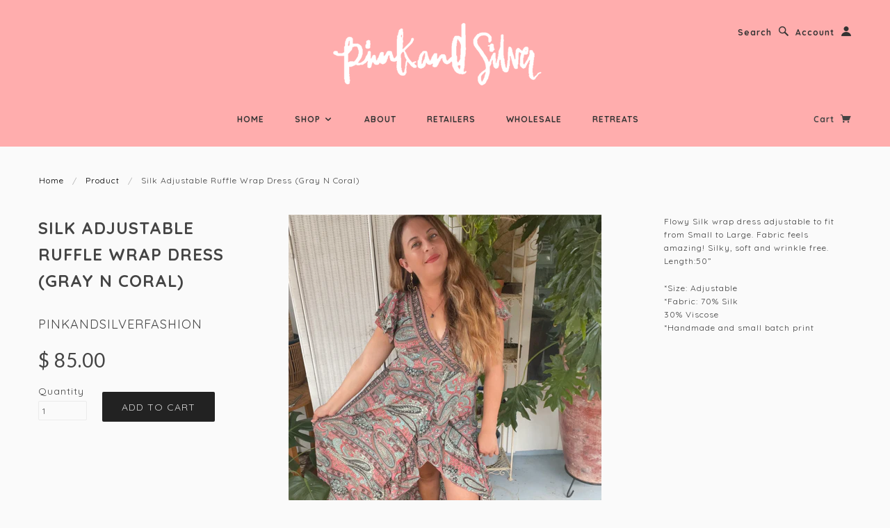

--- FILE ---
content_type: text/html; charset=utf-8
request_url: https://www.pinkandsilverfashion.com/products/silk-adjustable-ruffle-wrap-dress-gray-n-coral
body_size: 16177
content:
<!doctype html>
<!--[if lt IE 7]> <html class="no-js lt-ie9 lt-ie8 lt-ie7" lang="en"> <![endif]-->
<!--[if IE 7]> <html class="no-js lt-ie9 lt-ie8" lang="en"> <![endif]-->
<!--[if IE 8]> <html class="no-js lt-ie9" lang="en"> <![endif]-->
<!--[if IE 9]> <html class="ie9 no-js"> <![endif]-->
<!--[if (gt IE 9)|!(IE)]><!--> <html class="no-js"> <!--<![endif]-->

<head>
  <script src="//load.sumome.com/" data-sumo-site-id="1a4757968b117ef2cc152ade22acc4df39f347a67bc2c5d570d380e286de3ffc" async="async"></script>

  <!-- Blockshop Theme Version 2.1.1 by Troop Digital - http://troop.ws/ -->

  <meta charset="UTF-8" />
  <meta http-equiv="X-UA-Compatible" content="IE=edge,chrome=1" />
  <meta name="viewport" content="width=device-width, initial-scale=1.0" />
  
    <link rel="shortcut icon" type="image/png" href="//www.pinkandsilverfashion.com/cdn/shop/t/2/assets/favicon.png?v=150475093696934443791421692361" />
  

  
    <title>Silk adjustable ruffle wrap dress (gray n coral) | pinkandsilverfashion</title>
  
  
  
  <meta name="description" content="Flowy Silk wrap dress adjustable to fit from Small to Large. Fabric feels amazing! Silky, soft and wrinkle free. Length:50” *Size: Adjustable *Fabric: 70% Silk 30% Viscose *Handmade and small batch print" />
  
  
  <link rel="canonical" href="https://www.pinkandsilverfashion.com/products/silk-adjustable-ruffle-wrap-dress-gray-n-coral" />
  
  


  <meta property="og:url" content="https://www.pinkandsilverfashion.com/products/silk-adjustable-ruffle-wrap-dress-gray-n-coral" />
  <meta property="og:title" content="Silk adjustable ruffle wrap dress (gray n coral)" />
  <meta property="og:description" content="Flowy Silk wrap dress adjustable to fit from Small to Large. Fabric feels amazing! Silky, soft and wrinkle free. Length:50”
*Size: Adjustable *Fabric: 70% Silk 30% Viscose *Handmade and small batch print" />
  <meta property="og:image" content="//www.pinkandsilverfashion.com/cdn/shop/products/image_5195a718-58a0-4ee5-8ef3-dc597dde77f2_medium.webp?v=1676895683" />

  
  




























<script>
  WebFontConfig = {
    
    
    google: { families: ['Montserrat:400,700', 'Quicksand:400,700', 'Quicksand:400,700', 'Quicksand:400,700', 'Lato:400,700', ] }
    
  };
</script>
<script src="//ajax.googleapis.com/ajax/libs/webfont/1.4.7/webfont.js"></script>


  <script>window.performance && window.performance.mark && window.performance.mark('shopify.content_for_header.start');</script><meta id="shopify-digital-wallet" name="shopify-digital-wallet" content="/7356539/digital_wallets/dialog">
<meta name="shopify-checkout-api-token" content="17cc38a48df012d879c7cdb64464f4d3">
<meta id="in-context-paypal-metadata" data-shop-id="7356539" data-venmo-supported="false" data-environment="production" data-locale="en_US" data-paypal-v4="true" data-currency="USD">
<link rel="alternate" type="application/json+oembed" href="https://www.pinkandsilverfashion.com/products/silk-adjustable-ruffle-wrap-dress-gray-n-coral.oembed">
<script async="async" src="/checkouts/internal/preloads.js?locale=en-US"></script>
<link rel="preconnect" href="https://shop.app" crossorigin="anonymous">
<script async="async" src="https://shop.app/checkouts/internal/preloads.js?locale=en-US&shop_id=7356539" crossorigin="anonymous"></script>
<script id="apple-pay-shop-capabilities" type="application/json">{"shopId":7356539,"countryCode":"US","currencyCode":"USD","merchantCapabilities":["supports3DS"],"merchantId":"gid:\/\/shopify\/Shop\/7356539","merchantName":"pinkandsilverfashion","requiredBillingContactFields":["postalAddress","email"],"requiredShippingContactFields":["postalAddress","email"],"shippingType":"shipping","supportedNetworks":["visa","masterCard","amex","discover","elo","jcb"],"total":{"type":"pending","label":"pinkandsilverfashion","amount":"1.00"},"shopifyPaymentsEnabled":true,"supportsSubscriptions":true}</script>
<script id="shopify-features" type="application/json">{"accessToken":"17cc38a48df012d879c7cdb64464f4d3","betas":["rich-media-storefront-analytics"],"domain":"www.pinkandsilverfashion.com","predictiveSearch":true,"shopId":7356539,"locale":"en"}</script>
<script>var Shopify = Shopify || {};
Shopify.shop = "pinkandsilverfashion.myshopify.com";
Shopify.locale = "en";
Shopify.currency = {"active":"USD","rate":"1.0"};
Shopify.country = "US";
Shopify.theme = {"name":"PinkandSilverFashion","id":9319572,"schema_name":null,"schema_version":null,"theme_store_id":606,"role":"main"};
Shopify.theme.handle = "null";
Shopify.theme.style = {"id":null,"handle":null};
Shopify.cdnHost = "www.pinkandsilverfashion.com/cdn";
Shopify.routes = Shopify.routes || {};
Shopify.routes.root = "/";</script>
<script type="module">!function(o){(o.Shopify=o.Shopify||{}).modules=!0}(window);</script>
<script>!function(o){function n(){var o=[];function n(){o.push(Array.prototype.slice.apply(arguments))}return n.q=o,n}var t=o.Shopify=o.Shopify||{};t.loadFeatures=n(),t.autoloadFeatures=n()}(window);</script>
<script>
  window.ShopifyPay = window.ShopifyPay || {};
  window.ShopifyPay.apiHost = "shop.app\/pay";
  window.ShopifyPay.redirectState = null;
</script>
<script id="shop-js-analytics" type="application/json">{"pageType":"product"}</script>
<script defer="defer" async type="module" src="//www.pinkandsilverfashion.com/cdn/shopifycloud/shop-js/modules/v2/client.init-shop-cart-sync_BN7fPSNr.en.esm.js"></script>
<script defer="defer" async type="module" src="//www.pinkandsilverfashion.com/cdn/shopifycloud/shop-js/modules/v2/chunk.common_Cbph3Kss.esm.js"></script>
<script defer="defer" async type="module" src="//www.pinkandsilverfashion.com/cdn/shopifycloud/shop-js/modules/v2/chunk.modal_DKumMAJ1.esm.js"></script>
<script type="module">
  await import("//www.pinkandsilverfashion.com/cdn/shopifycloud/shop-js/modules/v2/client.init-shop-cart-sync_BN7fPSNr.en.esm.js");
await import("//www.pinkandsilverfashion.com/cdn/shopifycloud/shop-js/modules/v2/chunk.common_Cbph3Kss.esm.js");
await import("//www.pinkandsilverfashion.com/cdn/shopifycloud/shop-js/modules/v2/chunk.modal_DKumMAJ1.esm.js");

  window.Shopify.SignInWithShop?.initShopCartSync?.({"fedCMEnabled":true,"windoidEnabled":true});

</script>
<script>
  window.Shopify = window.Shopify || {};
  if (!window.Shopify.featureAssets) window.Shopify.featureAssets = {};
  window.Shopify.featureAssets['shop-js'] = {"shop-cart-sync":["modules/v2/client.shop-cart-sync_CJVUk8Jm.en.esm.js","modules/v2/chunk.common_Cbph3Kss.esm.js","modules/v2/chunk.modal_DKumMAJ1.esm.js"],"init-fed-cm":["modules/v2/client.init-fed-cm_7Fvt41F4.en.esm.js","modules/v2/chunk.common_Cbph3Kss.esm.js","modules/v2/chunk.modal_DKumMAJ1.esm.js"],"init-shop-email-lookup-coordinator":["modules/v2/client.init-shop-email-lookup-coordinator_Cc088_bR.en.esm.js","modules/v2/chunk.common_Cbph3Kss.esm.js","modules/v2/chunk.modal_DKumMAJ1.esm.js"],"init-windoid":["modules/v2/client.init-windoid_hPopwJRj.en.esm.js","modules/v2/chunk.common_Cbph3Kss.esm.js","modules/v2/chunk.modal_DKumMAJ1.esm.js"],"shop-button":["modules/v2/client.shop-button_B0jaPSNF.en.esm.js","modules/v2/chunk.common_Cbph3Kss.esm.js","modules/v2/chunk.modal_DKumMAJ1.esm.js"],"shop-cash-offers":["modules/v2/client.shop-cash-offers_DPIskqss.en.esm.js","modules/v2/chunk.common_Cbph3Kss.esm.js","modules/v2/chunk.modal_DKumMAJ1.esm.js"],"shop-toast-manager":["modules/v2/client.shop-toast-manager_CK7RT69O.en.esm.js","modules/v2/chunk.common_Cbph3Kss.esm.js","modules/v2/chunk.modal_DKumMAJ1.esm.js"],"init-shop-cart-sync":["modules/v2/client.init-shop-cart-sync_BN7fPSNr.en.esm.js","modules/v2/chunk.common_Cbph3Kss.esm.js","modules/v2/chunk.modal_DKumMAJ1.esm.js"],"init-customer-accounts-sign-up":["modules/v2/client.init-customer-accounts-sign-up_CfPf4CXf.en.esm.js","modules/v2/client.shop-login-button_DeIztwXF.en.esm.js","modules/v2/chunk.common_Cbph3Kss.esm.js","modules/v2/chunk.modal_DKumMAJ1.esm.js"],"pay-button":["modules/v2/client.pay-button_CgIwFSYN.en.esm.js","modules/v2/chunk.common_Cbph3Kss.esm.js","modules/v2/chunk.modal_DKumMAJ1.esm.js"],"init-customer-accounts":["modules/v2/client.init-customer-accounts_DQ3x16JI.en.esm.js","modules/v2/client.shop-login-button_DeIztwXF.en.esm.js","modules/v2/chunk.common_Cbph3Kss.esm.js","modules/v2/chunk.modal_DKumMAJ1.esm.js"],"avatar":["modules/v2/client.avatar_BTnouDA3.en.esm.js"],"init-shop-for-new-customer-accounts":["modules/v2/client.init-shop-for-new-customer-accounts_CsZy_esa.en.esm.js","modules/v2/client.shop-login-button_DeIztwXF.en.esm.js","modules/v2/chunk.common_Cbph3Kss.esm.js","modules/v2/chunk.modal_DKumMAJ1.esm.js"],"shop-follow-button":["modules/v2/client.shop-follow-button_BRMJjgGd.en.esm.js","modules/v2/chunk.common_Cbph3Kss.esm.js","modules/v2/chunk.modal_DKumMAJ1.esm.js"],"checkout-modal":["modules/v2/client.checkout-modal_B9Drz_yf.en.esm.js","modules/v2/chunk.common_Cbph3Kss.esm.js","modules/v2/chunk.modal_DKumMAJ1.esm.js"],"shop-login-button":["modules/v2/client.shop-login-button_DeIztwXF.en.esm.js","modules/v2/chunk.common_Cbph3Kss.esm.js","modules/v2/chunk.modal_DKumMAJ1.esm.js"],"lead-capture":["modules/v2/client.lead-capture_DXYzFM3R.en.esm.js","modules/v2/chunk.common_Cbph3Kss.esm.js","modules/v2/chunk.modal_DKumMAJ1.esm.js"],"shop-login":["modules/v2/client.shop-login_CA5pJqmO.en.esm.js","modules/v2/chunk.common_Cbph3Kss.esm.js","modules/v2/chunk.modal_DKumMAJ1.esm.js"],"payment-terms":["modules/v2/client.payment-terms_BxzfvcZJ.en.esm.js","modules/v2/chunk.common_Cbph3Kss.esm.js","modules/v2/chunk.modal_DKumMAJ1.esm.js"]};
</script>
<script>(function() {
  var isLoaded = false;
  function asyncLoad() {
    if (isLoaded) return;
    isLoaded = true;
    var urls = ["https:\/\/inffuse-platform.appspot.com\/plugins\/shopify\/loader.js?_app=calendar\u0026shop=pinkandsilverfashion.myshopify.com\u0026shop=pinkandsilverfashion.myshopify.com","\/\/d1w86dhf197kq6.cloudfront.net\/powr.js?powr-token=pinkandsilverfashion.myshopify.com\u0026external-type=shopify\u0026shop=pinkandsilverfashion.myshopify.com","https:\/\/cdn.prooffactor.com\/javascript\/dist\/1.0\/jcr-widget.js?account_id=shopify:pinkandsilverfashion.myshopify.com\u0026shop=pinkandsilverfashion.myshopify.com","https:\/\/cdn.hextom.com\/js\/freeshippingbar.js?shop=pinkandsilverfashion.myshopify.com"];
    for (var i = 0; i < urls.length; i++) {
      var s = document.createElement('script');
      s.type = 'text/javascript';
      s.async = true;
      s.src = urls[i];
      var x = document.getElementsByTagName('script')[0];
      x.parentNode.insertBefore(s, x);
    }
  };
  if(window.attachEvent) {
    window.attachEvent('onload', asyncLoad);
  } else {
    window.addEventListener('load', asyncLoad, false);
  }
})();</script>
<script id="__st">var __st={"a":7356539,"offset":-21600,"reqid":"669e8b27-fe2a-4d13-a8c3-d323dc9e90e6-1770020825","pageurl":"www.pinkandsilverfashion.com\/products\/silk-adjustable-ruffle-wrap-dress-gray-n-coral","u":"de3fd3482087","p":"product","rtyp":"product","rid":7611355758747};</script>
<script>window.ShopifyPaypalV4VisibilityTracking = true;</script>
<script id="captcha-bootstrap">!function(){'use strict';const t='contact',e='account',n='new_comment',o=[[t,t],['blogs',n],['comments',n],[t,'customer']],c=[[e,'customer_login'],[e,'guest_login'],[e,'recover_customer_password'],[e,'create_customer']],r=t=>t.map((([t,e])=>`form[action*='/${t}']:not([data-nocaptcha='true']) input[name='form_type'][value='${e}']`)).join(','),a=t=>()=>t?[...document.querySelectorAll(t)].map((t=>t.form)):[];function s(){const t=[...o],e=r(t);return a(e)}const i='password',u='form_key',d=['recaptcha-v3-token','g-recaptcha-response','h-captcha-response',i],f=()=>{try{return window.sessionStorage}catch{return}},m='__shopify_v',_=t=>t.elements[u];function p(t,e,n=!1){try{const o=window.sessionStorage,c=JSON.parse(o.getItem(e)),{data:r}=function(t){const{data:e,action:n}=t;return t[m]||n?{data:e,action:n}:{data:t,action:n}}(c);for(const[e,n]of Object.entries(r))t.elements[e]&&(t.elements[e].value=n);n&&o.removeItem(e)}catch(o){console.error('form repopulation failed',{error:o})}}const l='form_type',E='cptcha';function T(t){t.dataset[E]=!0}const w=window,h=w.document,L='Shopify',v='ce_forms',y='captcha';let A=!1;((t,e)=>{const n=(g='f06e6c50-85a8-45c8-87d0-21a2b65856fe',I='https://cdn.shopify.com/shopifycloud/storefront-forms-hcaptcha/ce_storefront_forms_captcha_hcaptcha.v1.5.2.iife.js',D={infoText:'Protected by hCaptcha',privacyText:'Privacy',termsText:'Terms'},(t,e,n)=>{const o=w[L][v],c=o.bindForm;if(c)return c(t,g,e,D).then(n);var r;o.q.push([[t,g,e,D],n]),r=I,A||(h.body.append(Object.assign(h.createElement('script'),{id:'captcha-provider',async:!0,src:r})),A=!0)});var g,I,D;w[L]=w[L]||{},w[L][v]=w[L][v]||{},w[L][v].q=[],w[L][y]=w[L][y]||{},w[L][y].protect=function(t,e){n(t,void 0,e),T(t)},Object.freeze(w[L][y]),function(t,e,n,w,h,L){const[v,y,A,g]=function(t,e,n){const i=e?o:[],u=t?c:[],d=[...i,...u],f=r(d),m=r(i),_=r(d.filter((([t,e])=>n.includes(e))));return[a(f),a(m),a(_),s()]}(w,h,L),I=t=>{const e=t.target;return e instanceof HTMLFormElement?e:e&&e.form},D=t=>v().includes(t);t.addEventListener('submit',(t=>{const e=I(t);if(!e)return;const n=D(e)&&!e.dataset.hcaptchaBound&&!e.dataset.recaptchaBound,o=_(e),c=g().includes(e)&&(!o||!o.value);(n||c)&&t.preventDefault(),c&&!n&&(function(t){try{if(!f())return;!function(t){const e=f();if(!e)return;const n=_(t);if(!n)return;const o=n.value;o&&e.removeItem(o)}(t);const e=Array.from(Array(32),(()=>Math.random().toString(36)[2])).join('');!function(t,e){_(t)||t.append(Object.assign(document.createElement('input'),{type:'hidden',name:u})),t.elements[u].value=e}(t,e),function(t,e){const n=f();if(!n)return;const o=[...t.querySelectorAll(`input[type='${i}']`)].map((({name:t})=>t)),c=[...d,...o],r={};for(const[a,s]of new FormData(t).entries())c.includes(a)||(r[a]=s);n.setItem(e,JSON.stringify({[m]:1,action:t.action,data:r}))}(t,e)}catch(e){console.error('failed to persist form',e)}}(e),e.submit())}));const S=(t,e)=>{t&&!t.dataset[E]&&(n(t,e.some((e=>e===t))),T(t))};for(const o of['focusin','change'])t.addEventListener(o,(t=>{const e=I(t);D(e)&&S(e,y())}));const B=e.get('form_key'),M=e.get(l),P=B&&M;t.addEventListener('DOMContentLoaded',(()=>{const t=y();if(P)for(const e of t)e.elements[l].value===M&&p(e,B);[...new Set([...A(),...v().filter((t=>'true'===t.dataset.shopifyCaptcha))])].forEach((e=>S(e,t)))}))}(h,new URLSearchParams(w.location.search),n,t,e,['guest_login'])})(!0,!0)}();</script>
<script integrity="sha256-4kQ18oKyAcykRKYeNunJcIwy7WH5gtpwJnB7kiuLZ1E=" data-source-attribution="shopify.loadfeatures" defer="defer" src="//www.pinkandsilverfashion.com/cdn/shopifycloud/storefront/assets/storefront/load_feature-a0a9edcb.js" crossorigin="anonymous"></script>
<script crossorigin="anonymous" defer="defer" src="//www.pinkandsilverfashion.com/cdn/shopifycloud/storefront/assets/shopify_pay/storefront-65b4c6d7.js?v=20250812"></script>
<script data-source-attribution="shopify.dynamic_checkout.dynamic.init">var Shopify=Shopify||{};Shopify.PaymentButton=Shopify.PaymentButton||{isStorefrontPortableWallets:!0,init:function(){window.Shopify.PaymentButton.init=function(){};var t=document.createElement("script");t.src="https://www.pinkandsilverfashion.com/cdn/shopifycloud/portable-wallets/latest/portable-wallets.en.js",t.type="module",document.head.appendChild(t)}};
</script>
<script data-source-attribution="shopify.dynamic_checkout.buyer_consent">
  function portableWalletsHideBuyerConsent(e){var t=document.getElementById("shopify-buyer-consent"),n=document.getElementById("shopify-subscription-policy-button");t&&n&&(t.classList.add("hidden"),t.setAttribute("aria-hidden","true"),n.removeEventListener("click",e))}function portableWalletsShowBuyerConsent(e){var t=document.getElementById("shopify-buyer-consent"),n=document.getElementById("shopify-subscription-policy-button");t&&n&&(t.classList.remove("hidden"),t.removeAttribute("aria-hidden"),n.addEventListener("click",e))}window.Shopify?.PaymentButton&&(window.Shopify.PaymentButton.hideBuyerConsent=portableWalletsHideBuyerConsent,window.Shopify.PaymentButton.showBuyerConsent=portableWalletsShowBuyerConsent);
</script>
<script data-source-attribution="shopify.dynamic_checkout.cart.bootstrap">document.addEventListener("DOMContentLoaded",(function(){function t(){return document.querySelector("shopify-accelerated-checkout-cart, shopify-accelerated-checkout")}if(t())Shopify.PaymentButton.init();else{new MutationObserver((function(e,n){t()&&(Shopify.PaymentButton.init(),n.disconnect())})).observe(document.body,{childList:!0,subtree:!0})}}));
</script>
<link id="shopify-accelerated-checkout-styles" rel="stylesheet" media="screen" href="https://www.pinkandsilverfashion.com/cdn/shopifycloud/portable-wallets/latest/accelerated-checkout-backwards-compat.css" crossorigin="anonymous">
<style id="shopify-accelerated-checkout-cart">
        #shopify-buyer-consent {
  margin-top: 1em;
  display: inline-block;
  width: 100%;
}

#shopify-buyer-consent.hidden {
  display: none;
}

#shopify-subscription-policy-button {
  background: none;
  border: none;
  padding: 0;
  text-decoration: underline;
  font-size: inherit;
  cursor: pointer;
}

#shopify-subscription-policy-button::before {
  box-shadow: none;
}

      </style>

<script>window.performance && window.performance.mark && window.performance.mark('shopify.content_for_header.end');</script>

  <link href="//www.pinkandsilverfashion.com/cdn/shop/t/2/assets/style.css?v=87210596907654946721703863236" rel="stylesheet" type="text/css" media="all" />

  <!--[if lt IE 8]>
    <script src="//www.pinkandsilverfashion.com/cdn/shop/t/2/assets/json2.js?v=154133857350868653501419974554" type="text/javascript"></script>
  <![endif]-->

  <!--[if lt IE 9]>
  <script type="text/javascript" src="https://getfirebug.com/firebug-lite.js"></script>
  <script src="//html5shim.googlecode.com/svn/trunk/html5.js" type="text/javascript"></script>
  <script src="//www.pinkandsilverfashion.com/cdn/shop/t/2/assets/dd_roundies.js?v=75117064764312664521419974553" type="text/javascript"></script>
  <script>
  DD_roundies.addRule('.circle', '45px');
  </script>
  <![endif]-->

  <script src="//www.pinkandsilverfashion.com/cdn/shop/t/2/assets/custom.modernizr.js?v=44331738608728928201419974553" type="text/javascript"></script>
  <script src="//ajax.googleapis.com/ajax/libs/jquery/1.9.1/jquery.min.js" type="text/javascript"></script>
  <script src="//ajax.googleapis.com/ajax/libs/jqueryui/1.10.3/jquery-ui.min.js" type="text/javascript"></script>
  <script src="//www.pinkandsilverfashion.com/cdn/shopifycloud/storefront/assets/themes_support/api.jquery-7ab1a3a4.js" type="text/javascript"></script>
  <script src="//www.pinkandsilverfashion.com/cdn/shopifycloud/storefront/assets/themes_support/option_selection-b017cd28.js" type="text/javascript"></script>

  

  <script>
    var twitterID = '',
    general_external_links_enabled = true,
    general_scroll_to_active_item = true,
    shop_url = 'https://www.pinkandsilverfashion.com',
    shop_money_format = '$ {{amount}}',
    home_slider_auto_enabled = true,
    home_slider_rotate_frequency = 7000,
    home_widget_twitter_enabled = false,
    home_widget_blog_enabled = false,
    home_widget_instagram_client_id = '497df9dad4454e6eab9b7c82527e6b82',
    product_zoom_enabled = true,
    product_modal_enabled = true;
  </script>

<link href="https://monorail-edge.shopifysvc.com" rel="dns-prefetch">
<script>(function(){if ("sendBeacon" in navigator && "performance" in window) {try {var session_token_from_headers = performance.getEntriesByType('navigation')[0].serverTiming.find(x => x.name == '_s').description;} catch {var session_token_from_headers = undefined;}var session_cookie_matches = document.cookie.match(/_shopify_s=([^;]*)/);var session_token_from_cookie = session_cookie_matches && session_cookie_matches.length === 2 ? session_cookie_matches[1] : "";var session_token = session_token_from_headers || session_token_from_cookie || "";function handle_abandonment_event(e) {var entries = performance.getEntries().filter(function(entry) {return /monorail-edge.shopifysvc.com/.test(entry.name);});if (!window.abandonment_tracked && entries.length === 0) {window.abandonment_tracked = true;var currentMs = Date.now();var navigation_start = performance.timing.navigationStart;var payload = {shop_id: 7356539,url: window.location.href,navigation_start,duration: currentMs - navigation_start,session_token,page_type: "product"};window.navigator.sendBeacon("https://monorail-edge.shopifysvc.com/v1/produce", JSON.stringify({schema_id: "online_store_buyer_site_abandonment/1.1",payload: payload,metadata: {event_created_at_ms: currentMs,event_sent_at_ms: currentMs}}));}}window.addEventListener('pagehide', handle_abandonment_event);}}());</script>
<script id="web-pixels-manager-setup">(function e(e,d,r,n,o){if(void 0===o&&(o={}),!Boolean(null===(a=null===(i=window.Shopify)||void 0===i?void 0:i.analytics)||void 0===a?void 0:a.replayQueue)){var i,a;window.Shopify=window.Shopify||{};var t=window.Shopify;t.analytics=t.analytics||{};var s=t.analytics;s.replayQueue=[],s.publish=function(e,d,r){return s.replayQueue.push([e,d,r]),!0};try{self.performance.mark("wpm:start")}catch(e){}var l=function(){var e={modern:/Edge?\/(1{2}[4-9]|1[2-9]\d|[2-9]\d{2}|\d{4,})\.\d+(\.\d+|)|Firefox\/(1{2}[4-9]|1[2-9]\d|[2-9]\d{2}|\d{4,})\.\d+(\.\d+|)|Chrom(ium|e)\/(9{2}|\d{3,})\.\d+(\.\d+|)|(Maci|X1{2}).+ Version\/(15\.\d+|(1[6-9]|[2-9]\d|\d{3,})\.\d+)([,.]\d+|)( \(\w+\)|)( Mobile\/\w+|) Safari\/|Chrome.+OPR\/(9{2}|\d{3,})\.\d+\.\d+|(CPU[ +]OS|iPhone[ +]OS|CPU[ +]iPhone|CPU IPhone OS|CPU iPad OS)[ +]+(15[._]\d+|(1[6-9]|[2-9]\d|\d{3,})[._]\d+)([._]\d+|)|Android:?[ /-](13[3-9]|1[4-9]\d|[2-9]\d{2}|\d{4,})(\.\d+|)(\.\d+|)|Android.+Firefox\/(13[5-9]|1[4-9]\d|[2-9]\d{2}|\d{4,})\.\d+(\.\d+|)|Android.+Chrom(ium|e)\/(13[3-9]|1[4-9]\d|[2-9]\d{2}|\d{4,})\.\d+(\.\d+|)|SamsungBrowser\/([2-9]\d|\d{3,})\.\d+/,legacy:/Edge?\/(1[6-9]|[2-9]\d|\d{3,})\.\d+(\.\d+|)|Firefox\/(5[4-9]|[6-9]\d|\d{3,})\.\d+(\.\d+|)|Chrom(ium|e)\/(5[1-9]|[6-9]\d|\d{3,})\.\d+(\.\d+|)([\d.]+$|.*Safari\/(?![\d.]+ Edge\/[\d.]+$))|(Maci|X1{2}).+ Version\/(10\.\d+|(1[1-9]|[2-9]\d|\d{3,})\.\d+)([,.]\d+|)( \(\w+\)|)( Mobile\/\w+|) Safari\/|Chrome.+OPR\/(3[89]|[4-9]\d|\d{3,})\.\d+\.\d+|(CPU[ +]OS|iPhone[ +]OS|CPU[ +]iPhone|CPU IPhone OS|CPU iPad OS)[ +]+(10[._]\d+|(1[1-9]|[2-9]\d|\d{3,})[._]\d+)([._]\d+|)|Android:?[ /-](13[3-9]|1[4-9]\d|[2-9]\d{2}|\d{4,})(\.\d+|)(\.\d+|)|Mobile Safari.+OPR\/([89]\d|\d{3,})\.\d+\.\d+|Android.+Firefox\/(13[5-9]|1[4-9]\d|[2-9]\d{2}|\d{4,})\.\d+(\.\d+|)|Android.+Chrom(ium|e)\/(13[3-9]|1[4-9]\d|[2-9]\d{2}|\d{4,})\.\d+(\.\d+|)|Android.+(UC? ?Browser|UCWEB|U3)[ /]?(15\.([5-9]|\d{2,})|(1[6-9]|[2-9]\d|\d{3,})\.\d+)\.\d+|SamsungBrowser\/(5\.\d+|([6-9]|\d{2,})\.\d+)|Android.+MQ{2}Browser\/(14(\.(9|\d{2,})|)|(1[5-9]|[2-9]\d|\d{3,})(\.\d+|))(\.\d+|)|K[Aa][Ii]OS\/(3\.\d+|([4-9]|\d{2,})\.\d+)(\.\d+|)/},d=e.modern,r=e.legacy,n=navigator.userAgent;return n.match(d)?"modern":n.match(r)?"legacy":"unknown"}(),u="modern"===l?"modern":"legacy",c=(null!=n?n:{modern:"",legacy:""})[u],f=function(e){return[e.baseUrl,"/wpm","/b",e.hashVersion,"modern"===e.buildTarget?"m":"l",".js"].join("")}({baseUrl:d,hashVersion:r,buildTarget:u}),m=function(e){var d=e.version,r=e.bundleTarget,n=e.surface,o=e.pageUrl,i=e.monorailEndpoint;return{emit:function(e){var a=e.status,t=e.errorMsg,s=(new Date).getTime(),l=JSON.stringify({metadata:{event_sent_at_ms:s},events:[{schema_id:"web_pixels_manager_load/3.1",payload:{version:d,bundle_target:r,page_url:o,status:a,surface:n,error_msg:t},metadata:{event_created_at_ms:s}}]});if(!i)return console&&console.warn&&console.warn("[Web Pixels Manager] No Monorail endpoint provided, skipping logging."),!1;try{return self.navigator.sendBeacon.bind(self.navigator)(i,l)}catch(e){}var u=new XMLHttpRequest;try{return u.open("POST",i,!0),u.setRequestHeader("Content-Type","text/plain"),u.send(l),!0}catch(e){return console&&console.warn&&console.warn("[Web Pixels Manager] Got an unhandled error while logging to Monorail."),!1}}}}({version:r,bundleTarget:l,surface:e.surface,pageUrl:self.location.href,monorailEndpoint:e.monorailEndpoint});try{o.browserTarget=l,function(e){var d=e.src,r=e.async,n=void 0===r||r,o=e.onload,i=e.onerror,a=e.sri,t=e.scriptDataAttributes,s=void 0===t?{}:t,l=document.createElement("script"),u=document.querySelector("head"),c=document.querySelector("body");if(l.async=n,l.src=d,a&&(l.integrity=a,l.crossOrigin="anonymous"),s)for(var f in s)if(Object.prototype.hasOwnProperty.call(s,f))try{l.dataset[f]=s[f]}catch(e){}if(o&&l.addEventListener("load",o),i&&l.addEventListener("error",i),u)u.appendChild(l);else{if(!c)throw new Error("Did not find a head or body element to append the script");c.appendChild(l)}}({src:f,async:!0,onload:function(){if(!function(){var e,d;return Boolean(null===(d=null===(e=window.Shopify)||void 0===e?void 0:e.analytics)||void 0===d?void 0:d.initialized)}()){var d=window.webPixelsManager.init(e)||void 0;if(d){var r=window.Shopify.analytics;r.replayQueue.forEach((function(e){var r=e[0],n=e[1],o=e[2];d.publishCustomEvent(r,n,o)})),r.replayQueue=[],r.publish=d.publishCustomEvent,r.visitor=d.visitor,r.initialized=!0}}},onerror:function(){return m.emit({status:"failed",errorMsg:"".concat(f," has failed to load")})},sri:function(e){var d=/^sha384-[A-Za-z0-9+/=]+$/;return"string"==typeof e&&d.test(e)}(c)?c:"",scriptDataAttributes:o}),m.emit({status:"loading"})}catch(e){m.emit({status:"failed",errorMsg:(null==e?void 0:e.message)||"Unknown error"})}}})({shopId: 7356539,storefrontBaseUrl: "https://www.pinkandsilverfashion.com",extensionsBaseUrl: "https://extensions.shopifycdn.com/cdn/shopifycloud/web-pixels-manager",monorailEndpoint: "https://monorail-edge.shopifysvc.com/unstable/produce_batch",surface: "storefront-renderer",enabledBetaFlags: ["2dca8a86"],webPixelsConfigList: [{"id":"66584731","eventPayloadVersion":"v1","runtimeContext":"LAX","scriptVersion":"1","type":"CUSTOM","privacyPurposes":["MARKETING"],"name":"Meta pixel (migrated)"},{"id":"87589019","eventPayloadVersion":"v1","runtimeContext":"LAX","scriptVersion":"1","type":"CUSTOM","privacyPurposes":["ANALYTICS"],"name":"Google Analytics tag (migrated)"},{"id":"shopify-app-pixel","configuration":"{}","eventPayloadVersion":"v1","runtimeContext":"STRICT","scriptVersion":"0450","apiClientId":"shopify-pixel","type":"APP","privacyPurposes":["ANALYTICS","MARKETING"]},{"id":"shopify-custom-pixel","eventPayloadVersion":"v1","runtimeContext":"LAX","scriptVersion":"0450","apiClientId":"shopify-pixel","type":"CUSTOM","privacyPurposes":["ANALYTICS","MARKETING"]}],isMerchantRequest: false,initData: {"shop":{"name":"pinkandsilverfashion","paymentSettings":{"currencyCode":"USD"},"myshopifyDomain":"pinkandsilverfashion.myshopify.com","countryCode":"US","storefrontUrl":"https:\/\/www.pinkandsilverfashion.com"},"customer":null,"cart":null,"checkout":null,"productVariants":[{"price":{"amount":85.0,"currencyCode":"USD"},"product":{"title":"Silk adjustable ruffle wrap dress (gray n coral)","vendor":"pinkandsilverfashion","id":"7611355758747","untranslatedTitle":"Silk adjustable ruffle wrap dress (gray n coral)","url":"\/products\/silk-adjustable-ruffle-wrap-dress-gray-n-coral","type":""},"id":"43245814022299","image":{"src":"\/\/www.pinkandsilverfashion.com\/cdn\/shop\/products\/image_5195a718-58a0-4ee5-8ef3-dc597dde77f2.webp?v=1676895683"},"sku":null,"title":"Default Title","untranslatedTitle":"Default Title"}],"purchasingCompany":null},},"https://www.pinkandsilverfashion.com/cdn","1d2a099fw23dfb22ep557258f5m7a2edbae",{"modern":"","legacy":""},{"shopId":"7356539","storefrontBaseUrl":"https:\/\/www.pinkandsilverfashion.com","extensionBaseUrl":"https:\/\/extensions.shopifycdn.com\/cdn\/shopifycloud\/web-pixels-manager","surface":"storefront-renderer","enabledBetaFlags":"[\"2dca8a86\"]","isMerchantRequest":"false","hashVersion":"1d2a099fw23dfb22ep557258f5m7a2edbae","publish":"custom","events":"[[\"page_viewed\",{}],[\"product_viewed\",{\"productVariant\":{\"price\":{\"amount\":85.0,\"currencyCode\":\"USD\"},\"product\":{\"title\":\"Silk adjustable ruffle wrap dress (gray n coral)\",\"vendor\":\"pinkandsilverfashion\",\"id\":\"7611355758747\",\"untranslatedTitle\":\"Silk adjustable ruffle wrap dress (gray n coral)\",\"url\":\"\/products\/silk-adjustable-ruffle-wrap-dress-gray-n-coral\",\"type\":\"\"},\"id\":\"43245814022299\",\"image\":{\"src\":\"\/\/www.pinkandsilverfashion.com\/cdn\/shop\/products\/image_5195a718-58a0-4ee5-8ef3-dc597dde77f2.webp?v=1676895683\"},\"sku\":null,\"title\":\"Default Title\",\"untranslatedTitle\":\"Default Title\"}}]]"});</script><script>
  window.ShopifyAnalytics = window.ShopifyAnalytics || {};
  window.ShopifyAnalytics.meta = window.ShopifyAnalytics.meta || {};
  window.ShopifyAnalytics.meta.currency = 'USD';
  var meta = {"product":{"id":7611355758747,"gid":"gid:\/\/shopify\/Product\/7611355758747","vendor":"pinkandsilverfashion","type":"","handle":"silk-adjustable-ruffle-wrap-dress-gray-n-coral","variants":[{"id":43245814022299,"price":8500,"name":"Silk adjustable ruffle wrap dress (gray n coral)","public_title":null,"sku":null}],"remote":false},"page":{"pageType":"product","resourceType":"product","resourceId":7611355758747,"requestId":"669e8b27-fe2a-4d13-a8c3-d323dc9e90e6-1770020825"}};
  for (var attr in meta) {
    window.ShopifyAnalytics.meta[attr] = meta[attr];
  }
</script>
<script class="analytics">
  (function () {
    var customDocumentWrite = function(content) {
      var jquery = null;

      if (window.jQuery) {
        jquery = window.jQuery;
      } else if (window.Checkout && window.Checkout.$) {
        jquery = window.Checkout.$;
      }

      if (jquery) {
        jquery('body').append(content);
      }
    };

    var hasLoggedConversion = function(token) {
      if (token) {
        return document.cookie.indexOf('loggedConversion=' + token) !== -1;
      }
      return false;
    }

    var setCookieIfConversion = function(token) {
      if (token) {
        var twoMonthsFromNow = new Date(Date.now());
        twoMonthsFromNow.setMonth(twoMonthsFromNow.getMonth() + 2);

        document.cookie = 'loggedConversion=' + token + '; expires=' + twoMonthsFromNow;
      }
    }

    var trekkie = window.ShopifyAnalytics.lib = window.trekkie = window.trekkie || [];
    if (trekkie.integrations) {
      return;
    }
    trekkie.methods = [
      'identify',
      'page',
      'ready',
      'track',
      'trackForm',
      'trackLink'
    ];
    trekkie.factory = function(method) {
      return function() {
        var args = Array.prototype.slice.call(arguments);
        args.unshift(method);
        trekkie.push(args);
        return trekkie;
      };
    };
    for (var i = 0; i < trekkie.methods.length; i++) {
      var key = trekkie.methods[i];
      trekkie[key] = trekkie.factory(key);
    }
    trekkie.load = function(config) {
      trekkie.config = config || {};
      trekkie.config.initialDocumentCookie = document.cookie;
      var first = document.getElementsByTagName('script')[0];
      var script = document.createElement('script');
      script.type = 'text/javascript';
      script.onerror = function(e) {
        var scriptFallback = document.createElement('script');
        scriptFallback.type = 'text/javascript';
        scriptFallback.onerror = function(error) {
                var Monorail = {
      produce: function produce(monorailDomain, schemaId, payload) {
        var currentMs = new Date().getTime();
        var event = {
          schema_id: schemaId,
          payload: payload,
          metadata: {
            event_created_at_ms: currentMs,
            event_sent_at_ms: currentMs
          }
        };
        return Monorail.sendRequest("https://" + monorailDomain + "/v1/produce", JSON.stringify(event));
      },
      sendRequest: function sendRequest(endpointUrl, payload) {
        // Try the sendBeacon API
        if (window && window.navigator && typeof window.navigator.sendBeacon === 'function' && typeof window.Blob === 'function' && !Monorail.isIos12()) {
          var blobData = new window.Blob([payload], {
            type: 'text/plain'
          });

          if (window.navigator.sendBeacon(endpointUrl, blobData)) {
            return true;
          } // sendBeacon was not successful

        } // XHR beacon

        var xhr = new XMLHttpRequest();

        try {
          xhr.open('POST', endpointUrl);
          xhr.setRequestHeader('Content-Type', 'text/plain');
          xhr.send(payload);
        } catch (e) {
          console.log(e);
        }

        return false;
      },
      isIos12: function isIos12() {
        return window.navigator.userAgent.lastIndexOf('iPhone; CPU iPhone OS 12_') !== -1 || window.navigator.userAgent.lastIndexOf('iPad; CPU OS 12_') !== -1;
      }
    };
    Monorail.produce('monorail-edge.shopifysvc.com',
      'trekkie_storefront_load_errors/1.1',
      {shop_id: 7356539,
      theme_id: 9319572,
      app_name: "storefront",
      context_url: window.location.href,
      source_url: "//www.pinkandsilverfashion.com/cdn/s/trekkie.storefront.c59ea00e0474b293ae6629561379568a2d7c4bba.min.js"});

        };
        scriptFallback.async = true;
        scriptFallback.src = '//www.pinkandsilverfashion.com/cdn/s/trekkie.storefront.c59ea00e0474b293ae6629561379568a2d7c4bba.min.js';
        first.parentNode.insertBefore(scriptFallback, first);
      };
      script.async = true;
      script.src = '//www.pinkandsilverfashion.com/cdn/s/trekkie.storefront.c59ea00e0474b293ae6629561379568a2d7c4bba.min.js';
      first.parentNode.insertBefore(script, first);
    };
    trekkie.load(
      {"Trekkie":{"appName":"storefront","development":false,"defaultAttributes":{"shopId":7356539,"isMerchantRequest":null,"themeId":9319572,"themeCityHash":"4310198243431035045","contentLanguage":"en","currency":"USD","eventMetadataId":"d8158b4d-e823-4e4d-879f-34b29628a7cb"},"isServerSideCookieWritingEnabled":true,"monorailRegion":"shop_domain","enabledBetaFlags":["65f19447","b5387b81"]},"Session Attribution":{},"S2S":{"facebookCapiEnabled":false,"source":"trekkie-storefront-renderer","apiClientId":580111}}
    );

    var loaded = false;
    trekkie.ready(function() {
      if (loaded) return;
      loaded = true;

      window.ShopifyAnalytics.lib = window.trekkie;

      var originalDocumentWrite = document.write;
      document.write = customDocumentWrite;
      try { window.ShopifyAnalytics.merchantGoogleAnalytics.call(this); } catch(error) {};
      document.write = originalDocumentWrite;

      window.ShopifyAnalytics.lib.page(null,{"pageType":"product","resourceType":"product","resourceId":7611355758747,"requestId":"669e8b27-fe2a-4d13-a8c3-d323dc9e90e6-1770020825","shopifyEmitted":true});

      var match = window.location.pathname.match(/checkouts\/(.+)\/(thank_you|post_purchase)/)
      var token = match? match[1]: undefined;
      if (!hasLoggedConversion(token)) {
        setCookieIfConversion(token);
        window.ShopifyAnalytics.lib.track("Viewed Product",{"currency":"USD","variantId":43245814022299,"productId":7611355758747,"productGid":"gid:\/\/shopify\/Product\/7611355758747","name":"Silk adjustable ruffle wrap dress (gray n coral)","price":"85.00","sku":null,"brand":"pinkandsilverfashion","variant":null,"category":"","nonInteraction":true,"remote":false},undefined,undefined,{"shopifyEmitted":true});
      window.ShopifyAnalytics.lib.track("monorail:\/\/trekkie_storefront_viewed_product\/1.1",{"currency":"USD","variantId":43245814022299,"productId":7611355758747,"productGid":"gid:\/\/shopify\/Product\/7611355758747","name":"Silk adjustable ruffle wrap dress (gray n coral)","price":"85.00","sku":null,"brand":"pinkandsilverfashion","variant":null,"category":"","nonInteraction":true,"remote":false,"referer":"https:\/\/www.pinkandsilverfashion.com\/products\/silk-adjustable-ruffle-wrap-dress-gray-n-coral"});
      }
    });


        var eventsListenerScript = document.createElement('script');
        eventsListenerScript.async = true;
        eventsListenerScript.src = "//www.pinkandsilverfashion.com/cdn/shopifycloud/storefront/assets/shop_events_listener-3da45d37.js";
        document.getElementsByTagName('head')[0].appendChild(eventsListenerScript);

})();</script>
  <script>
  if (!window.ga || (window.ga && typeof window.ga !== 'function')) {
    window.ga = function ga() {
      (window.ga.q = window.ga.q || []).push(arguments);
      if (window.Shopify && window.Shopify.analytics && typeof window.Shopify.analytics.publish === 'function') {
        window.Shopify.analytics.publish("ga_stub_called", {}, {sendTo: "google_osp_migration"});
      }
      console.error("Shopify's Google Analytics stub called with:", Array.from(arguments), "\nSee https://help.shopify.com/manual/promoting-marketing/pixels/pixel-migration#google for more information.");
    };
    if (window.Shopify && window.Shopify.analytics && typeof window.Shopify.analytics.publish === 'function') {
      window.Shopify.analytics.publish("ga_stub_initialized", {}, {sendTo: "google_osp_migration"});
    }
  }
</script>
<script
  defer
  src="https://www.pinkandsilverfashion.com/cdn/shopifycloud/perf-kit/shopify-perf-kit-3.1.0.min.js"
  data-application="storefront-renderer"
  data-shop-id="7356539"
  data-render-region="gcp-us-east1"
  data-page-type="product"
  data-theme-instance-id="9319572"
  data-theme-name=""
  data-theme-version=""
  data-monorail-region="shop_domain"
  data-resource-timing-sampling-rate="10"
  data-shs="true"
  data-shs-beacon="true"
  data-shs-export-with-fetch="true"
  data-shs-logs-sample-rate="1"
  data-shs-beacon-endpoint="https://www.pinkandsilverfashion.com/api/collect"
></script>
</head>


<body class="page-silk-adjustable-ruffle-wrap-dress-gray-n-coral template-product">

  <header class="main-header">
    <div class="bg"></div>
    <div class="row top">
      <div class="columns logo-center">
        <h1 class="title clearfix" role="banner">
  
    <a href="/" role="banner" title="pinkandsilverfashion">
    <img src="//www.pinkandsilverfashion.com/cdn/shop/t/2/assets/logo.png?v=16875294715850100781420499069" data-retina="//www.pinkandsilverfashion.com/cdn/shop/t/2/assets/logo-retina.png?v=96649470047940316451420592990" alt="pinkandsilverfashion"> 
    </a>
  
</h1>
      </div>

      <div class="search-account columns">
        <div class="menu">
  
    <a class="searchbar-open" href="#">Search<span aria-hidden="true" class="glyph search"></span></a>
  

  
    <a class="account-open" href="#">Account<span aria-hidden="true" class="glyph account"></span></a>
  
    
</div>

<div class="searchbar-container">
  <form  action="/search" method="get" role="search">
    
    <input name="q" type="text" placeholder="Search store..." class="search-box hint text" />
    
    <button class="glyph search"></button>
  </form>
  <a href="#" aria-hidden="true" class="searchbar-close glyph cross"></a>
</div>

<div class="account-container">
  
    
    
    
    

    
      <a href="/account/login" id="customer_login_link">Log in</a> or <a href="/account/register" id="customer_register_link">Sign up</a>
    
  
  <a href="#" aria-hidden="true" class="account-close glyph cross"></a>
</div>




      </div>
      
    </div><!-- .row -->

    <div class="bottom-row">
      <div class="row">
        <div class="columns menu-container text-center">
          <div class="main-menu">
  <nav role="navigation" class="widescreen clearfix">
    <ul class="font-nav">
      
          
          

          
          
          
          
            <li class="nav-item">
              <a class="nav-item-link" href="/">
                Home
              </a>
            </li>
          

      
          
          

          
          
          
          
            <li class="nav-item dropdown">
              <a class="nav-item-link" href="/collections/all">
                Shop  <span aria-hidden="true" class="glyph arrow-down"></span>
              </a>

              <ul class="sub-nav catalog">              
                <li class="sub-nav-item row">
                  
                    <div class="columns large-3">
                      
                        <h3 class="title">Clothing</h3>
                      
                      <ul>
                        
                           <li><a href="/collections/all" title="">All</a></li>
                        
                           <li><a href="/collections/frontpage" title="">Dresses</a></li>
                        
                           <li><a href="/collections/tops" title="">Tops & Tanks </a></li>
                        
                           <li><a href="/collections/rompers-jumpsuits-1" title="">Shorts & Rompers </a></li>
                        
                           <li><a href="/collections/jackets-kimonos" title="">Jackets, Kimonos & Cardigans</a></li>
                        
                      </ul>
                    </div>
                  

                  
                    <div class="columns large-3">
                      
                        <h3 class="title">Accessories & Home Decor</h3>
                      
                      <ul>
                        
                           <li><a href="/collections/accessories" title=""> Accessories</a></li>
                        
                           <li><a href="/collections/jewelry" title="">Jewelry </a></li>
                        
                           <li><a href="/collections/bag" title="">Bags </a></li>
                        
                           <li><a href="/collections/home-decor" title="">Home Decor</a></li>
                        
                      </ul>
                    </div>
                  

                  

                  

                </li>
              </ul>
            </li>
          

      
          
          

          
          
          
          
            <li class="nav-item">
              <a class="nav-item-link" href="/pages/about-us">
                About 
              </a>
            </li>
          

      
          
          

          
          
          
          
            <li class="nav-item">
              <a class="nav-item-link" href="/pages/retailers">
                Retailers 
              </a>
            </li>
          

      
          
          

          
          
          
          
            <li class="nav-item">
              <a class="nav-item-link" href="/pages/wholesale">
                Wholesale 
              </a>
            </li>
          

      
          
          

          
          
          
          
            <li class="nav-item">
              <a class="nav-item-link" href="https://www.pinkandsilverfashion.com/pages/yoga-and-shopping-retreats">
                Retreats 
              </a>
            </li>
          

      
    </ul>
  </nav>

</div>

        </div>
        
        <div class="columns cart-container">
          <div class="cart">
 	<div class="show-for-medium-up">
	  <a class="cart-link" href="/cart">Cart <span class="number-wrapper hide">(<span class="number">0</span>)</span><span aria-hidden="true" class="glyph cart"></span></a>

		<div class="recently-added">
		  <table width="100%">
			  <thead>
			    <tr>
			      <td colspan="3">Recently Added</td>
			    </tr>
			  </thead>
			  
			  <tbody>
					

			  </tbody>

			  <tfoot>
			    <tr>
						<td class="items-count"><a href="/cart"><span class="number">0</span> Items</a></td>
						<td colspan="2" class="text-right all-caps"><strong>Total <span class="total-price" style="margin-left:5px;">$ 0.00</span></strong></td>
			    </tr>
			  </tfoot>
			  
			</table>

			<div class="row"> 
			  <div class="checkout columns">
			    <a class="button" href="/cart">Go to Checkout</a>
			  </div><!-- #cart-meta -->
			</div>

			<div class="error">
			  <p>The item you just added is unavailable. Please select another product or variant.</p>
			</div>

		</div>
	</div>

	<div class="show-for-small hide-for-ie9-down">
		<div class="recently-added-mask hide"></div>
		<div class="recently-added mobile">
			<a aria-hidden="true" class="close glyph cross"></a>
			

			<div class="row">
				<div class="columns">
					<p><strong class="all-caps">Recently Added</strong></p>
					<p class="mobile-item"></p>
					<p class="items-count"><a href="/cart"><span class="number">0</span> Items</a></p>
					<p><strong class="all-caps">Total <span class="total-price" style="margin-left:5px;">$ 0.00</span></strong></p>
				</div>
			</div>

			<div class="row">
			  <div class="checkout columns">
			    <a class="button" href="/cart">Go to Checkout</a>
			  </div><!-- #cart-meta -->
			</div>

			<div class="error">
			  <p>The item you just added is unavailable. Please select another product or variant.</p>
			</div>

		</div>
	</div>
</div>


        </div>

        <div class="mobile-tools">
          <a class="glyph menu" href=""></a>
          
          <a href="/search" class="glyph search"></a>
          
          
          <a href="/account" class="glyph account"></a>
          
          <a href="/cart" class="glyph cart"></a>

        </div>
      </div>
    </div>

    <div class="main-menu-dropdown-panel">
      <div class="row text-center">
      
      </div>
    </div>

    <div class="mobile-menu">
      <nav role="navigation">
  <ul class="font-nav">
    
        
        

        
        
        
        
          <li class="nav-item">
            <a class="nav-item-link" href="/">
              Home
            </a>
          </li>
        

    
        
        

        
        
        
        
          <li class="nav-item dropdown">
            <a class="dropdown-link" href="/collections/all">
              Shop  <span aria-hidden="true" class="glyph plus"></span><span aria-hidden="true" class="glyph minus"></span>
            </a>

            <ul class="sub-nav catalog">
              <li class="bg"></li>
              
              <li class="sub-nav-item">
                    <a class="dropdown-link" href="">Clothing <span aria-hidden="true" class="glyph plus"></span><span aria-hidden="true" class="glyph minus"></span></a>
                    <ul class="sub-nav">
                      <li class="bg"></li>
                      
                         <li><a href="/collections/all" title="">All</a></li>
                      
                         <li><a href="/collections/frontpage" title="">Dresses</a></li>
                      
                         <li><a href="/collections/tops" title="">Tops & Tanks </a></li>
                      
                         <li><a href="/collections/rompers-jumpsuits-1" title="">Shorts & Rompers </a></li>
                      
                         <li><a href="/collections/jackets-kimonos" title="">Jackets, Kimonos & Cardigans</a></li>
                      
                    </ul>
              </li>
              

              
              <li class="sub-nav-item">
                    <a class="dropdown-link" href="">Accessories & Home Decor <span aria-hidden="true" class="glyph plus"></span><span aria-hidden="true" class="glyph minus"></span></a>
                    <ul class="sub-nav">
                      <li class="bg"></li>
                      
                         <li><a href="/collections/accessories" title=""> Accessories</a></li>
                      
                         <li><a href="/collections/jewelry" title="">Jewelry </a></li>
                      
                         <li><a href="/collections/bag" title="">Bags </a></li>
                      
                         <li><a href="/collections/home-decor" title="">Home Decor</a></li>
                      
                    </ul>
              </li>
              

              

              

            </ul>
          </li>
        

    
        
        

        
        
        
        
          <li class="nav-item">
            <a class="nav-item-link" href="/pages/about-us">
              About 
            </a>
          </li>
        

    
        
        

        
        
        
        
          <li class="nav-item">
            <a class="nav-item-link" href="/pages/retailers">
              Retailers 
            </a>
          </li>
        

    
        
        

        
        
        
        
          <li class="nav-item">
            <a class="nav-item-link" href="/pages/wholesale">
              Wholesale 
            </a>
          </li>
        

    
        
        

        
        
        
        
          <li class="nav-item">
            <a class="nav-item-link" href="https://www.pinkandsilverfashion.com/pages/yoga-and-shopping-retreats">
              Retreats 
            </a>
          </li>
        

    
  </ul>
</nav>

    </div>

    <div class="row">
      <div class="header-divider"></div>
    </div>

  </header>

  <section class="main-content">
    
      <header>
  <div class="row show-for-medium-up">
    <div class="columns">
      
        <ul class="breadcrumbs colored-links">
   <li><a href="/">Home</a></li>
   
      
       <li><a href="/collections/all">product</a></li>
      
       <li>Silk adjustable ruffle wrap dress (gray n coral)</li>

         
</ul>
      
    </div>
  </div>
  <div class="previous-next row">
    
  </div>
</header>

<article class="row" itemscope itemtype="http://schema.org/Product">
  <meta itemprop="url" content="https://www.pinkandsilverfashion.com/products/silk-adjustable-ruffle-wrap-dress-gray-n-coral" />
  <meta itemprop="image" content="//www.pinkandsilverfashion.com/cdn/shop/products/image_5195a718-58a0-4ee5-8ef3-dc597dde77f2_grande.webp?v=1676895683" />

  <div class="positions active hide-for-js">
    <div data-position="title-vendor">
      <h1 class="page-title" itemprop="name">Silk adjustable ruffle wrap dress (gray n coral)</h1>
      
        
        
        <h2 class="vendor" itemprop="brand"><a href="/collections/vendors?q=pinkandsilverfashion" title="">pinkandsilverfashion</a></h2>
      
    </div>
      

    <div data-position="prices">
      <div class="prices">
        <div itemprop="offers" itemscope itemtype="http://schema.org/Offer">
          <meta itemprop="priceCurrency" content="USD" />

          
            <link itemprop="availability" href="http://schema.org/InStock" />
          

          <p>
            
            <span class="actual-price" itemprop="price">$ 85.00</span>&nbsp;<span class="compare-price"></span>
          </p>
        </div>
      </div>
    </div>

    <div data-position="photos">
      <div class="photos" >
        <div class="container clearfix">

          
          <a class="photo" href="//www.pinkandsilverfashion.com/cdn/shop/products/image_5195a718-58a0-4ee5-8ef3-dc597dde77f2_1024x1024.webp?v=1676895683" data-zoom="//www.pinkandsilverfashion.com/cdn/shop/products/image_5195a718-58a0-4ee5-8ef3-dc597dde77f2_1024x1024.webp?v=1676895683" rel="gallery" data-image-id="35299816177819">
            <img src="//www.pinkandsilverfashion.com/cdn/shop/products/image_5195a718-58a0-4ee5-8ef3-dc597dde77f2_grande.webp?v=1676895683" alt="Silk adjustable ruffle wrap dress (gray n coral)" />
          </a>
          
          <a class="photo" href="//www.pinkandsilverfashion.com/cdn/shop/products/image_fac4c5db-679d-44b9-b46e-9ae49782abb9_1024x1024.webp?v=1676895671" data-zoom="//www.pinkandsilverfashion.com/cdn/shop/products/image_fac4c5db-679d-44b9-b46e-9ae49782abb9_1024x1024.webp?v=1676895671" rel="gallery" data-image-id="35299816079515">
            <img src="//www.pinkandsilverfashion.com/cdn/shop/products/image_fac4c5db-679d-44b9-b46e-9ae49782abb9_grande.webp?v=1676895671" alt="Silk adjustable ruffle wrap dress (gray n coral)" />
          </a>
          
          <a class="photo" href="//www.pinkandsilverfashion.com/cdn/shop/products/image_4133dd28-af99-41ee-b28b-7e0f229303d1_1024x1024.webp?v=1676895671" data-zoom="//www.pinkandsilverfashion.com/cdn/shop/products/image_4133dd28-af99-41ee-b28b-7e0f229303d1_1024x1024.webp?v=1676895671" rel="gallery" data-image-id="35299816112283">
            <img src="//www.pinkandsilverfashion.com/cdn/shop/products/image_4133dd28-af99-41ee-b28b-7e0f229303d1_grande.webp?v=1676895671" alt="Silk adjustable ruffle wrap dress (gray n coral)" />
          </a>
          
          <a class="photo" href="//www.pinkandsilverfashion.com/cdn/shop/products/image_1598b8b8-69dd-4907-bc1f-dc79392ae4ab_1024x1024.webp?v=1676895671" data-zoom="//www.pinkandsilverfashion.com/cdn/shop/products/image_1598b8b8-69dd-4907-bc1f-dc79392ae4ab_1024x1024.webp?v=1676895671" rel="gallery" data-image-id="35299816145051">
            <img src="//www.pinkandsilverfashion.com/cdn/shop/products/image_1598b8b8-69dd-4907-bc1f-dc79392ae4ab_grande.webp?v=1676895671" alt="Silk adjustable ruffle wrap dress (gray n coral)" />
          </a>
          
          <a class="photo" href="//www.pinkandsilverfashion.com/cdn/shop/products/image_56d1caeb-b170-483b-83e0-5293d0b265ed_1024x1024.webp?v=1676895724" data-zoom="//www.pinkandsilverfashion.com/cdn/shop/products/image_56d1caeb-b170-483b-83e0-5293d0b265ed_1024x1024.webp?v=1676895724" rel="gallery" data-image-id="35299818438811">
            <img src="//www.pinkandsilverfashion.com/cdn/shop/products/image_56d1caeb-b170-483b-83e0-5293d0b265ed_grande.webp?v=1676895724" alt="Silk adjustable ruffle wrap dress (gray n coral)" />
          </a>
          
        </div>
      </div>
    </div>

    <div data-position="thumbs">
      <div class="thumbs">
        
          <ul class="clearfix row">
            
              <li class="thumb">
                <img src="//www.pinkandsilverfashion.com/cdn/shop/products/image_5195a718-58a0-4ee5-8ef3-dc597dde77f2_compact.webp?v=1676895683" alt="Silk adjustable ruffle wrap dress (gray n coral)" />
              </li>
            
              <li class="thumb">
                <img src="//www.pinkandsilverfashion.com/cdn/shop/products/image_fac4c5db-679d-44b9-b46e-9ae49782abb9_compact.webp?v=1676895671" alt="Silk adjustable ruffle wrap dress (gray n coral)" />
              </li>
            
              <li class="thumb">
                <img src="//www.pinkandsilverfashion.com/cdn/shop/products/image_4133dd28-af99-41ee-b28b-7e0f229303d1_compact.webp?v=1676895671" alt="Silk adjustable ruffle wrap dress (gray n coral)" />
              </li>
            
              <li class="thumb">
                <img src="//www.pinkandsilverfashion.com/cdn/shop/products/image_1598b8b8-69dd-4907-bc1f-dc79392ae4ab_compact.webp?v=1676895671" alt="Silk adjustable ruffle wrap dress (gray n coral)" />
              </li>
            
              <li class="thumb">
                <img src="//www.pinkandsilverfashion.com/cdn/shop/products/image_56d1caeb-b170-483b-83e0-5293d0b265ed_compact.webp?v=1676895724" alt="Silk adjustable ruffle wrap dress (gray n coral)" />
              </li>
            
          </ul>
        
      </div>
    </div>
    
    <div data-position="cart-form">
      <form class="cart-form custom" action="/cart/add" method="post" enctype="multipart/form-data">  
        <div class="variants hidden">
          <select id="variant-listbox" name="id" class="medium">
            
              <option selected="selected"  value="43245814022299">Default Title - $ 85.00</option>
            
          </select>
        </div>

        <div class="quanity-cart-row clearfix">
          <div class="quantity">
  <label for="quantity">Quantity</label>
  <input id="quantity" type="number" name="quantity" min="1" value="1" />
</div>

          <div class="add-to-cart">
            <input type="submit" name="add" id="add" value="Add to Cart" class="purchase button">
          </div>
        </div>
      </form>
      
      <div class="product-unavailable">
  
    <p class="error">This product is currently sold out.</p>
  

  
</div>

    </div>

    <div data-position="description">
      <div class="description" >
        <div itemprop="description" class="rte-content">
          <p>Flowy Silk wrap dress adjustable to fit from Small to Large. Fabric feels amazing! Silky, soft and wrinkle free. Length:50”</p>
<p>*Size: Adjustable <br>*Fabric: 70% Silk <br>30% Viscose <br>*Handmade and small batch print</p>
        </div>
      </div>
    </div>

  </div>

  <!-- Positions & Ordering -->

  <!-- Mobile -->
  <div class="positions show-for-small columns">
    <div data-position="title-vendor"></div>
    <div data-position="prices"></div>
    <div data-position="photos"></div>
    <div data-position="thumbs" class="text-center"></div>
    <div data-position="cart-form"></div>
    <div data-position="description"></div>
  </div>

  <!-- Medium Screens -->
  <div class="positions show-for-medium-only">
    <div class="columns large-6">
      <div data-position="title-vendor"></div>
      <div data-position="prices"></div>
      <div data-position="cart-form"></div>
      <div data-position="thumbs"></div>
      <div data-position="description"></div>
    </div>

    <div class="columns large-6">
      <div data-position="photos"></div>
    </div>
  </div>

  <!-- Large Screens -->
  <div class="positions show-for-large-up">
    <div class="columns large-3">
      
        <div data-position="title-vendor"></div>
      
      
        <div data-position="prices"></div>
      
      
        <div data-position="cart-form"></div>
      
      
      
    </div>

    <div class="columns large-6">
      <div data-position="photos"></div>
      
        <div data-position="thumbs" class="text-center"></div>
      
    </div>

    <div class="columns large-3">
      
      
      
      
      
        <div data-position="description"></div>
      
    </div>
  </div>
</article>


  <section class="row social-share">
    <div class="columns">
      <h2 class="title">Share this</h2>



  <a class="glyph twitter" href="http://twitter.com/home?status=Check%20out%20this%20product:+https://www.pinkandsilverfashion.com/products/silk-adjustable-ruffle-wrap-dress-gray-n-coral"><span>Tweet</span></a>



  <a class="glyph facebook" href="http://www.facebook.com/sharer.php?u=https://www.pinkandsilverfashion.com/products/silk-adjustable-ruffle-wrap-dress-gray-n-coral&t=Silk adjustable ruffle wrap dress (gray n coral)"><span>Like</span></a>



  <a class="glyph pinterest" href="http://pinterest.com/pin/create/button/?url=https://www.pinkandsilverfashion.com/products/silk-adjustable-ruffle-wrap-dress-gray-n-coral&media=//www.pinkandsilverfashion.com/cdn/shop/products/image_5195a718-58a0-4ee5-8ef3-dc597dde77f2_1024x1024.webp?v=1676895683&description=Silk%20adjustable%20ruffle%20wrap%20dress%20(gray%20n%20coral)" count-layout="none"><span>Pin</span></a>



  <a class="glyph tumblr" href="http://www.tumblr.com/share/link?url=https://www.pinkandsilverfashion.com/products/silk-adjustable-ruffle-wrap-dress-gray-n-coral"><span>Post</span></a>



  <a class="glyph googleplus" href="https://plus.google.com/share?url=https://www.pinkandsilverfashion.com/products/silk-adjustable-ruffle-wrap-dress-gray-n-coral" onclick="javascript:window.open(this.href,  '', 'menubar=no,toolbar=no,resizable=yes,scrollbars=yes,height=600,width=600');return false;"><span>Plus</span></a>


    </div>
  </section>



  











  <div class="modal">
    <div class="loading"></div>
    <a aria-hidden="true" class="prev glyph slider-left"></a>
    <a aria-hidden="true" class="close glyph cross"></a>
    <a aria-hidden="true" class="next glyph slider-right"></a>
    <div class="slides"></div>
  </div>
  <div class="modal-mask"></div>


<script>
  // variables to pass to shop.js
  var selectCallback = '';
  var product_title = 'Silk adjustable ruffle wrap dress (gray n coral)';
  var product_variant_size = 1;
  var product_options_size = 1;
  var product_options_first = 'Title';
  var product_json = {"id":7611355758747,"title":"Silk adjustable ruffle wrap dress (gray n coral)","handle":"silk-adjustable-ruffle-wrap-dress-gray-n-coral","description":"\u003cp\u003eFlowy Silk wrap dress adjustable to fit from Small to Large. Fabric feels amazing! Silky, soft and wrinkle free. Length:50”\u003c\/p\u003e\n\u003cp\u003e*Size: Adjustable \u003cbr\u003e*Fabric: 70% Silk \u003cbr\u003e30% Viscose \u003cbr\u003e*Handmade and small batch print\u003c\/p\u003e","published_at":"2023-02-20T06:20:54-06:00","created_at":"2023-02-20T06:20:40-06:00","vendor":"pinkandsilverfashion","type":"","tags":[],"price":8500,"price_min":8500,"price_max":8500,"available":true,"price_varies":false,"compare_at_price":null,"compare_at_price_min":0,"compare_at_price_max":0,"compare_at_price_varies":false,"variants":[{"id":43245814022299,"title":"Default Title","option1":"Default Title","option2":null,"option3":null,"sku":null,"requires_shipping":true,"taxable":true,"featured_image":null,"available":true,"name":"Silk adjustable ruffle wrap dress (gray n coral)","public_title":null,"options":["Default Title"],"price":8500,"weight":0,"compare_at_price":null,"inventory_quantity":0,"inventory_management":null,"inventory_policy":"deny","barcode":null,"requires_selling_plan":false,"selling_plan_allocations":[]}],"images":["\/\/www.pinkandsilverfashion.com\/cdn\/shop\/products\/image_5195a718-58a0-4ee5-8ef3-dc597dde77f2.webp?v=1676895683","\/\/www.pinkandsilverfashion.com\/cdn\/shop\/products\/image_fac4c5db-679d-44b9-b46e-9ae49782abb9.webp?v=1676895671","\/\/www.pinkandsilverfashion.com\/cdn\/shop\/products\/image_4133dd28-af99-41ee-b28b-7e0f229303d1.webp?v=1676895671","\/\/www.pinkandsilverfashion.com\/cdn\/shop\/products\/image_1598b8b8-69dd-4907-bc1f-dc79392ae4ab.webp?v=1676895671","\/\/www.pinkandsilverfashion.com\/cdn\/shop\/products\/image_56d1caeb-b170-483b-83e0-5293d0b265ed.webp?v=1676895724"],"featured_image":"\/\/www.pinkandsilverfashion.com\/cdn\/shop\/products\/image_5195a718-58a0-4ee5-8ef3-dc597dde77f2.webp?v=1676895683","options":["Title"],"media":[{"alt":null,"id":27742314692763,"position":1,"preview_image":{"aspect_ratio":0.75,"height":2920,"width":2190,"src":"\/\/www.pinkandsilverfashion.com\/cdn\/shop\/products\/image_5195a718-58a0-4ee5-8ef3-dc597dde77f2.webp?v=1676895683"},"aspect_ratio":0.75,"height":2920,"media_type":"image","src":"\/\/www.pinkandsilverfashion.com\/cdn\/shop\/products\/image_5195a718-58a0-4ee5-8ef3-dc597dde77f2.webp?v=1676895683","width":2190},{"alt":null,"id":27742314594459,"position":2,"preview_image":{"aspect_ratio":0.8,"height":1350,"width":1080,"src":"\/\/www.pinkandsilverfashion.com\/cdn\/shop\/products\/image_fac4c5db-679d-44b9-b46e-9ae49782abb9.webp?v=1676895671"},"aspect_ratio":0.8,"height":1350,"media_type":"image","src":"\/\/www.pinkandsilverfashion.com\/cdn\/shop\/products\/image_fac4c5db-679d-44b9-b46e-9ae49782abb9.webp?v=1676895671","width":1080},{"alt":null,"id":27742314627227,"position":3,"preview_image":{"aspect_ratio":0.8,"height":1350,"width":1080,"src":"\/\/www.pinkandsilverfashion.com\/cdn\/shop\/products\/image_4133dd28-af99-41ee-b28b-7e0f229303d1.webp?v=1676895671"},"aspect_ratio":0.8,"height":1350,"media_type":"image","src":"\/\/www.pinkandsilverfashion.com\/cdn\/shop\/products\/image_4133dd28-af99-41ee-b28b-7e0f229303d1.webp?v=1676895671","width":1080},{"alt":null,"id":27742314659995,"position":4,"preview_image":{"aspect_ratio":0.8,"height":1350,"width":1080,"src":"\/\/www.pinkandsilverfashion.com\/cdn\/shop\/products\/image_1598b8b8-69dd-4907-bc1f-dc79392ae4ab.webp?v=1676895671"},"aspect_ratio":0.8,"height":1350,"media_type":"image","src":"\/\/www.pinkandsilverfashion.com\/cdn\/shop\/products\/image_1598b8b8-69dd-4907-bc1f-dc79392ae4ab.webp?v=1676895671","width":1080},{"alt":null,"id":27742316888219,"position":5,"preview_image":{"aspect_ratio":1.017,"height":1150,"width":1170,"src":"\/\/www.pinkandsilverfashion.com\/cdn\/shop\/products\/image_56d1caeb-b170-483b-83e0-5293d0b265ed.webp?v=1676895724"},"aspect_ratio":1.017,"height":1150,"media_type":"image","src":"\/\/www.pinkandsilverfashion.com\/cdn\/shop\/products\/image_56d1caeb-b170-483b-83e0-5293d0b265ed.webp?v=1676895724","width":1170}],"requires_selling_plan":false,"selling_plan_groups":[],"content":"\u003cp\u003eFlowy Silk wrap dress adjustable to fit from Small to Large. Fabric feels amazing! Silky, soft and wrinkle free. Length:50”\u003c\/p\u003e\n\u003cp\u003e*Size: Adjustable \u003cbr\u003e*Fabric: 70% Silk \u003cbr\u003e30% Viscose \u003cbr\u003e*Handmade and small batch print\u003c\/p\u003e"};
  var product_language_was = 'was';

  // Looking for the selectCallback function?
  // You can find it by searching 'selectCallback' in the assets > shop.js
</script>

  </section>

  <footer class="main-footer">

    <div class="row bottom">
      <div class="column-1 large-4 columns">
        <h2 class="title">Pink and Silver Fashion</h2>
        <div class="content">
          <p class="text">© 2015 pinkandsilverfashion.com</p>
          
        </div>

      </div>
      <div class="column-2 large-4 columns">
        <h2 class="title">INFO</h2>
        
        <div class="content">
          
            
          
            <ul class="footer-nav plain-list" role="navigation">
            
              <li><a href="/search" title="Search">Search</a></li>
            
              <li><a href="/pages/about-us" title="About Us">About Us</a></li>
            
              <li><a href="/pages/contact" title="Contact">Contact</a></li>
            
            </ul>
          
        </div>
      </div>


      <div class="column-3 large-4 columns">
        
          
          
            <h2 class="title">Subscribe</h2>
          

          <div class="content" id="mailing-list-module">
            
            
              <p>Signup to get the latest news...</p>
            

            
              <form method="post" action="/contact#contact_form" id="contact_form" accept-charset="UTF-8" class="contact-form"><input type="hidden" name="form_type" value="customer" /><input type="hidden" name="utf8" value="✓" />
              
                     
            <input type="hidden" id="contact_tags" name="contact[tags]" value="newsletter" />
            <input type="hidden" id="newsletter-first-name" name="contact[first_name]" value="Subscriber" />
            <input type="hidden" id="newsletter-last-name" name="contact[last_name]" value="Newsletter" />
            <input type="email" placeholder="Your Email" name="contact[email]" />
            <input type="submit" class="button prefix" value="OK" name="subscribe" id="email-submit" />

            
            </form> 
            
          

          <div class="social-follow">
            <a title="Facebook" aria-hidden="true" target="_blank" class="glyph facebook" href="https://www.facebook.com/pages/Pink-and-Silver-Fashion-Republic/662729523806484"></a>
            <a title="Twitter" aria-hidden="true" target="_blank" class="glyph twitter" href="http://twitter.com/pinkandsilverfr"></a>
            <a title="Instagram" aria-hidden="true" target="_blank" class="glyph instagram" href="http://instagram.com/pinkandsilverfashion/"></a>
            
            
            
            
            

            
          </div>
        </div> 
      </div>
    </div>

    <div class="row">
      <div class="columns">
         
          <ul class="payment-options">
            
            
            
            <li aria-hidden="true" class="glyph visa"></li>
            <li aria-hidden="true" class="glyph mastercard"></li>
            
            <li aria-hidden="true" class="glyph stripe"></li>
            
            <li aria-hidden="true" class="glyph paypal"></li>
            
          </ul>
        
      </div>
    </div>
  </footer>

  <script src="//www.pinkandsilverfashion.com/cdn/shop/t/2/assets/plugins.js?v=26013873585010736011419974555" type="text/javascript"></script>
  <script src="//www.pinkandsilverfashion.com/cdn/shop/t/2/assets/shop.js?v=82172834706704026071419974555" type="text/javascript"></script>
  
  


<!-- spurit_wsmm-added -->
<script>
    var SWPMMParams = {
        "folderCss":   "https://s3.amazonaws.com/shopify-extensions/wholesale-pricing-membership-manager/css/",
        "folderStore": "https://s3.amazonaws.com/shopify-extensions/wholesale-pricing-membership-manager/store/",
        "id" : "69005ee06598fa1aa3d3dc252523e1bc",
        "app_id": "3",
        "product" : {"id":7611355758747,"title":"Silk adjustable ruffle wrap dress (gray n coral)","handle":"silk-adjustable-ruffle-wrap-dress-gray-n-coral","description":"\u003cp\u003eFlowy Silk wrap dress adjustable to fit from Small to Large. Fabric feels amazing! Silky, soft and wrinkle free. Length:50”\u003c\/p\u003e\n\u003cp\u003e*Size: Adjustable \u003cbr\u003e*Fabric: 70% Silk \u003cbr\u003e30% Viscose \u003cbr\u003e*Handmade and small batch print\u003c\/p\u003e","published_at":"2023-02-20T06:20:54-06:00","created_at":"2023-02-20T06:20:40-06:00","vendor":"pinkandsilverfashion","type":"","tags":[],"price":8500,"price_min":8500,"price_max":8500,"available":true,"price_varies":false,"compare_at_price":null,"compare_at_price_min":0,"compare_at_price_max":0,"compare_at_price_varies":false,"variants":[{"id":43245814022299,"title":"Default Title","option1":"Default Title","option2":null,"option3":null,"sku":null,"requires_shipping":true,"taxable":true,"featured_image":null,"available":true,"name":"Silk adjustable ruffle wrap dress (gray n coral)","public_title":null,"options":["Default Title"],"price":8500,"weight":0,"compare_at_price":null,"inventory_quantity":0,"inventory_management":null,"inventory_policy":"deny","barcode":null,"requires_selling_plan":false,"selling_plan_allocations":[]}],"images":["\/\/www.pinkandsilverfashion.com\/cdn\/shop\/products\/image_5195a718-58a0-4ee5-8ef3-dc597dde77f2.webp?v=1676895683","\/\/www.pinkandsilverfashion.com\/cdn\/shop\/products\/image_fac4c5db-679d-44b9-b46e-9ae49782abb9.webp?v=1676895671","\/\/www.pinkandsilverfashion.com\/cdn\/shop\/products\/image_4133dd28-af99-41ee-b28b-7e0f229303d1.webp?v=1676895671","\/\/www.pinkandsilverfashion.com\/cdn\/shop\/products\/image_1598b8b8-69dd-4907-bc1f-dc79392ae4ab.webp?v=1676895671","\/\/www.pinkandsilverfashion.com\/cdn\/shop\/products\/image_56d1caeb-b170-483b-83e0-5293d0b265ed.webp?v=1676895724"],"featured_image":"\/\/www.pinkandsilverfashion.com\/cdn\/shop\/products\/image_5195a718-58a0-4ee5-8ef3-dc597dde77f2.webp?v=1676895683","options":["Title"],"media":[{"alt":null,"id":27742314692763,"position":1,"preview_image":{"aspect_ratio":0.75,"height":2920,"width":2190,"src":"\/\/www.pinkandsilverfashion.com\/cdn\/shop\/products\/image_5195a718-58a0-4ee5-8ef3-dc597dde77f2.webp?v=1676895683"},"aspect_ratio":0.75,"height":2920,"media_type":"image","src":"\/\/www.pinkandsilverfashion.com\/cdn\/shop\/products\/image_5195a718-58a0-4ee5-8ef3-dc597dde77f2.webp?v=1676895683","width":2190},{"alt":null,"id":27742314594459,"position":2,"preview_image":{"aspect_ratio":0.8,"height":1350,"width":1080,"src":"\/\/www.pinkandsilverfashion.com\/cdn\/shop\/products\/image_fac4c5db-679d-44b9-b46e-9ae49782abb9.webp?v=1676895671"},"aspect_ratio":0.8,"height":1350,"media_type":"image","src":"\/\/www.pinkandsilverfashion.com\/cdn\/shop\/products\/image_fac4c5db-679d-44b9-b46e-9ae49782abb9.webp?v=1676895671","width":1080},{"alt":null,"id":27742314627227,"position":3,"preview_image":{"aspect_ratio":0.8,"height":1350,"width":1080,"src":"\/\/www.pinkandsilverfashion.com\/cdn\/shop\/products\/image_4133dd28-af99-41ee-b28b-7e0f229303d1.webp?v=1676895671"},"aspect_ratio":0.8,"height":1350,"media_type":"image","src":"\/\/www.pinkandsilverfashion.com\/cdn\/shop\/products\/image_4133dd28-af99-41ee-b28b-7e0f229303d1.webp?v=1676895671","width":1080},{"alt":null,"id":27742314659995,"position":4,"preview_image":{"aspect_ratio":0.8,"height":1350,"width":1080,"src":"\/\/www.pinkandsilverfashion.com\/cdn\/shop\/products\/image_1598b8b8-69dd-4907-bc1f-dc79392ae4ab.webp?v=1676895671"},"aspect_ratio":0.8,"height":1350,"media_type":"image","src":"\/\/www.pinkandsilverfashion.com\/cdn\/shop\/products\/image_1598b8b8-69dd-4907-bc1f-dc79392ae4ab.webp?v=1676895671","width":1080},{"alt":null,"id":27742316888219,"position":5,"preview_image":{"aspect_ratio":1.017,"height":1150,"width":1170,"src":"\/\/www.pinkandsilverfashion.com\/cdn\/shop\/products\/image_56d1caeb-b170-483b-83e0-5293d0b265ed.webp?v=1676895724"},"aspect_ratio":1.017,"height":1150,"media_type":"image","src":"\/\/www.pinkandsilverfashion.com\/cdn\/shop\/products\/image_56d1caeb-b170-483b-83e0-5293d0b265ed.webp?v=1676895724","width":1170}],"requires_selling_plan":false,"selling_plan_groups":[],"content":"\u003cp\u003eFlowy Silk wrap dress adjustable to fit from Small to Large. Fabric feels amazing! Silky, soft and wrinkle free. Length:50”\u003c\/p\u003e\n\u003cp\u003e*Size: Adjustable \u003cbr\u003e*Fabric: 70% Silk \u003cbr\u003e30% Viscose \u003cbr\u003e*Handmade and small batch print\u003c\/p\u003e"},
        "moneyFormat" : "$ {{amount}}",
        "productView": "sub-json",
        "items" : [],
        
        "cartSubtotal": 0,
        
        "customer": {'id': null, 'name': null, 'tags': null},
        "product_collections": [{"id":28250092,"handle":"all","updated_at":"2026-02-01T08:31:49-06:00","published_at":"2015-01-05T16:14:00-06:00","sort_order":"alpha-asc","template_suffix":null,"published_scope":"global","title":"All","body_html":""},{"id":28073148,"handle":"frontpage","updated_at":"2026-01-26T15:14:20-06:00","published_at":"2016-05-19T09:57:00-05:00","sort_order":"alpha-asc","template_suffix":"","published_scope":"global","title":"Dresses","body_html":"\u003cp\u003e\u003cem\u003e\u003cspan style=\"color: #ea9999;\"\u003eSmall batch, handmade designs for th\u003c\/span\u003e\u003cspan style=\"color: #ea9999;\"\u003ee free-spirited, adventurous, independent woman. Here you will find boho-chic dresses for any occasion.  \u003c\/span\u003e\u003c\/em\u003e\u003c\/p\u003e","image":{"created_at":"2016-05-19T10:02:48-05:00","alt":null,"width":400,"height":600,"src":"\/\/www.pinkandsilverfashion.com\/cdn\/shop\/collections\/CYUiEwrEL-USvY5vPcFrHgfcGQQ-ko2kvyTruLS2k7Y.jpg?v=1463670168"}}] || [],
            "product": {
            "price": 8500,
            "compare_at": 0,
            "variants": [{"id":43245814022299,"title":"Default Title","option1":"Default Title","option2":null,"option3":null,"sku":null,"requires_shipping":true,"taxable":true,"featured_image":null,"available":true,"name":"Silk adjustable ruffle wrap dress (gray n coral)","public_title":null,"options":["Default Title"],"price":8500,"weight":0,"compare_at_price":null,"inventory_quantity":0,"inventory_management":null,"inventory_policy":"deny","barcode":null,"requires_selling_plan":false,"selling_plan_allocations":[]}]
        }};
</script>
<script defer="defer" src="https://s3.amazonaws.com/shopify-extensions/wholesale-pricing-membership-manager/js/common.js"></script>
<!-- /spurit_wsmm-added -->

</body>
</html>

<!-- Begin Shopify-Afterpay JavaScript Snippet (v1.0.5) -->
<script type="text/javascript">
// Editable fields:
var afterpay_min = 0.04;            // As per your Afterpay contract.
var afterpay_max = 1000.00;         // As per your Afterpay contract.
var afterpay_cbt_enabled = false;   // As per your Afterpay contract; change to true to display Cross-Border Trade artwork (for AU/NZ).
var afterpay_logo_theme = 'colour'; // Can be 'colour', 'black' or 'white'.

// Overrides:
// var afterpay_product_selector = '#product-price-selector';
// var afterpay_cart_integration_enabled = true;
// var afterpay_cart_static_selector = '#cart-subtotal-selector';

// Non-editable fields:
var afterpay_shop_currency = "USD";
var afterpay_cart_currency = "USD";
var afterpay_shop_money_format = "$ {{amount}}";
var afterpay_shop_permanent_domain = "pinkandsilverfashion.myshopify.com";
var afterpay_theme_name = "PinkandSilverFashion";
var afterpay_product = {"id":7611355758747,"title":"Silk adjustable ruffle wrap dress (gray n coral)","handle":"silk-adjustable-ruffle-wrap-dress-gray-n-coral","description":"\u003cp\u003eFlowy Silk wrap dress adjustable to fit from Small to Large. Fabric feels amazing! Silky, soft and wrinkle free. Length:50”\u003c\/p\u003e\n\u003cp\u003e*Size: Adjustable \u003cbr\u003e*Fabric: 70% Silk \u003cbr\u003e30% Viscose \u003cbr\u003e*Handmade and small batch print\u003c\/p\u003e","published_at":"2023-02-20T06:20:54-06:00","created_at":"2023-02-20T06:20:40-06:00","vendor":"pinkandsilverfashion","type":"","tags":[],"price":8500,"price_min":8500,"price_max":8500,"available":true,"price_varies":false,"compare_at_price":null,"compare_at_price_min":0,"compare_at_price_max":0,"compare_at_price_varies":false,"variants":[{"id":43245814022299,"title":"Default Title","option1":"Default Title","option2":null,"option3":null,"sku":null,"requires_shipping":true,"taxable":true,"featured_image":null,"available":true,"name":"Silk adjustable ruffle wrap dress (gray n coral)","public_title":null,"options":["Default Title"],"price":8500,"weight":0,"compare_at_price":null,"inventory_quantity":0,"inventory_management":null,"inventory_policy":"deny","barcode":null,"requires_selling_plan":false,"selling_plan_allocations":[]}],"images":["\/\/www.pinkandsilverfashion.com\/cdn\/shop\/products\/image_5195a718-58a0-4ee5-8ef3-dc597dde77f2.webp?v=1676895683","\/\/www.pinkandsilverfashion.com\/cdn\/shop\/products\/image_fac4c5db-679d-44b9-b46e-9ae49782abb9.webp?v=1676895671","\/\/www.pinkandsilverfashion.com\/cdn\/shop\/products\/image_4133dd28-af99-41ee-b28b-7e0f229303d1.webp?v=1676895671","\/\/www.pinkandsilverfashion.com\/cdn\/shop\/products\/image_1598b8b8-69dd-4907-bc1f-dc79392ae4ab.webp?v=1676895671","\/\/www.pinkandsilverfashion.com\/cdn\/shop\/products\/image_56d1caeb-b170-483b-83e0-5293d0b265ed.webp?v=1676895724"],"featured_image":"\/\/www.pinkandsilverfashion.com\/cdn\/shop\/products\/image_5195a718-58a0-4ee5-8ef3-dc597dde77f2.webp?v=1676895683","options":["Title"],"media":[{"alt":null,"id":27742314692763,"position":1,"preview_image":{"aspect_ratio":0.75,"height":2920,"width":2190,"src":"\/\/www.pinkandsilverfashion.com\/cdn\/shop\/products\/image_5195a718-58a0-4ee5-8ef3-dc597dde77f2.webp?v=1676895683"},"aspect_ratio":0.75,"height":2920,"media_type":"image","src":"\/\/www.pinkandsilverfashion.com\/cdn\/shop\/products\/image_5195a718-58a0-4ee5-8ef3-dc597dde77f2.webp?v=1676895683","width":2190},{"alt":null,"id":27742314594459,"position":2,"preview_image":{"aspect_ratio":0.8,"height":1350,"width":1080,"src":"\/\/www.pinkandsilverfashion.com\/cdn\/shop\/products\/image_fac4c5db-679d-44b9-b46e-9ae49782abb9.webp?v=1676895671"},"aspect_ratio":0.8,"height":1350,"media_type":"image","src":"\/\/www.pinkandsilverfashion.com\/cdn\/shop\/products\/image_fac4c5db-679d-44b9-b46e-9ae49782abb9.webp?v=1676895671","width":1080},{"alt":null,"id":27742314627227,"position":3,"preview_image":{"aspect_ratio":0.8,"height":1350,"width":1080,"src":"\/\/www.pinkandsilverfashion.com\/cdn\/shop\/products\/image_4133dd28-af99-41ee-b28b-7e0f229303d1.webp?v=1676895671"},"aspect_ratio":0.8,"height":1350,"media_type":"image","src":"\/\/www.pinkandsilverfashion.com\/cdn\/shop\/products\/image_4133dd28-af99-41ee-b28b-7e0f229303d1.webp?v=1676895671","width":1080},{"alt":null,"id":27742314659995,"position":4,"preview_image":{"aspect_ratio":0.8,"height":1350,"width":1080,"src":"\/\/www.pinkandsilverfashion.com\/cdn\/shop\/products\/image_1598b8b8-69dd-4907-bc1f-dc79392ae4ab.webp?v=1676895671"},"aspect_ratio":0.8,"height":1350,"media_type":"image","src":"\/\/www.pinkandsilverfashion.com\/cdn\/shop\/products\/image_1598b8b8-69dd-4907-bc1f-dc79392ae4ab.webp?v=1676895671","width":1080},{"alt":null,"id":27742316888219,"position":5,"preview_image":{"aspect_ratio":1.017,"height":1150,"width":1170,"src":"\/\/www.pinkandsilverfashion.com\/cdn\/shop\/products\/image_56d1caeb-b170-483b-83e0-5293d0b265ed.webp?v=1676895724"},"aspect_ratio":1.017,"height":1150,"media_type":"image","src":"\/\/www.pinkandsilverfashion.com\/cdn\/shop\/products\/image_56d1caeb-b170-483b-83e0-5293d0b265ed.webp?v=1676895724","width":1170}],"requires_selling_plan":false,"selling_plan_groups":[],"content":"\u003cp\u003eFlowy Silk wrap dress adjustable to fit from Small to Large. Fabric feels amazing! Silky, soft and wrinkle free. Length:50”\u003c\/p\u003e\n\u003cp\u003e*Size: Adjustable \u003cbr\u003e*Fabric: 70% Silk \u003cbr\u003e30% Viscose \u003cbr\u003e*Handmade and small batch print\u003c\/p\u003e"};
var afterpay_current_variant = {"id":43245814022299,"title":"Default Title","option1":"Default Title","option2":null,"option3":null,"sku":null,"requires_shipping":true,"taxable":true,"featured_image":null,"available":true,"name":"Silk adjustable ruffle wrap dress (gray n coral)","public_title":null,"options":["Default Title"],"price":8500,"weight":0,"compare_at_price":null,"inventory_quantity":0,"inventory_management":null,"inventory_policy":"deny","barcode":null,"requires_selling_plan":false,"selling_plan_allocations":[]};
var afterpay_cart_total_price = 0;
var afterpay_js_snippet_version = '1.0.5';
</script>
<script type="text/javascript" src="https://static.afterpay.com/shopify-afterpay-javascript.js"></script>
<!-- End Shopify-Afterpay JavaScript Snippet (v1.0.5) -->


--- FILE ---
content_type: text/css
request_url: https://www.pinkandsilverfashion.com/cdn/shop/t/2/assets/style.css?v=87210596907654946721703863236
body_size: 15008
content:
article,aside,details,figcaption,figure,footer,header,hgroup,main,nav,section,summary{display:block}audio,canvas,video{display:inline-block}audio:not([controls]){display:none;height:0}[hidden]{display:none}html{background:#fff;color:#000;font-family:sans-serif;-ms-text-size-adjust:100%;-webkit-text-size-adjust:100%}body{margin:0}a:focus{outline:thin dotted}a:active,a:hover{outline:0}h1{font-size:2em;margin:.67em 0}abbr[title]{border-bottom:1px dotted}b,strong{font-weight:700}dfn{font-style:italic}hr{-moz-box-sizing:content-box;box-sizing:content-box;height:0}mark{background:#ff0;color:#000}code,kbd,pre,samp{font-family:monospace,serif;font-size:1em}pre{white-space:pre-wrap}q{quotes:"\201c" "\201d" "\2018" "\2019"}small{font-size:80%}sub,sup{font-size:75%;line-height:0;position:relative;vertical-align:baseline}sup{top:-.5em}sub{bottom:-.25em}img{border:0}svg:not(:root){overflow:hidden}figure{margin:0}fieldset{border:1px solid #c0c0c0;margin:0 2px;padding:.35em .625em .75em}legend{border:0;padding:0}button,input,select,textarea{font-family:inherit;font-size:100%;margin:0}button,input{line-height:normal}button,select{text-transform:none}button,html input[type=button],input[type=reset],input[type=submit]{-webkit-appearance:button;cursor:pointer}button[disabled],html input[disabled]{cursor:default}input[type=checkbox],input[type=radio]{box-sizing:border-box;padding:0}input[type=search]{-webkit-appearance:textfield;-moz-box-sizing:content-box;-webkit-box-sizing:content-box;box-sizing:content-box}input[type=search]::-webkit-search-cancel-button,input[type=search]::-webkit-search-decoration{-webkit-appearance:none}button::-moz-focus-inner,input::-moz-focus-inner{border:0;padding:0}textarea{overflow:auto;vertical-align:top}table{border-collapse:collapse;border-spacing:0}*,*:before,*:after{-moz-box-sizing:border-box;-webkit-box-sizing:border-box;box-sizing:border-box}html,body{font-size:100%}body{background:#fff;color:#222;padding:0;margin:0;font-family:Helvetica Neue,Helvetica,Helvetica,Arial,sans-serif;font-weight:400;font-style:normal;line-height:1;position:relative}a:focus{outline:none}img,object,embed{max-width:100%;height:auto}object,embed{height:100%}img{-ms-interpolation-mode:bicubic}#map_canvas img,#map_canvas embed,#map_canvas object,.map_canvas img,.map_canvas embed,.map_canvas object{max-width:none!important}.left{float:left!important}.right{float:right!important}.text-left{text-align:left!important}.text-right{text-align:right!important}.text-center{text-align:center!important}.text-justify{text-align:justify!important}.hide{display:none}.antialiased{-webkit-font-smoothing:antialiased}img{display:inline-block;vertical-align:middle}textarea{height:auto;min-height:50px}select{width:100%}.row{width:100%;margin:0 auto;max-width:83.33333em;*zoom: 1}.row:before,.row:after{content:" ";display:table}.row:after{clear:both}.row.collapse .column,.row.collapse .columns{position:relative;padding-left:0;padding-right:0;float:left}.row .row{width:auto;margin:0 -1.25em;max-width:none;*zoom: 1}.row .row:before,.row .row:after{content:" ";display:table}.row .row:after{clear:both}.row .row.collapse{width:auto;margin:0;max-width:none;*zoom: 1}.row .row.collapse:before,.row .row.collapse:after{content:" ";display:table}.row .row.collapse:after{clear:both}.column,.columns{position:relative;padding-left:1.25em;padding-right:1.25em;width:100%;float:left}@media only screen{.column,.columns{position:relative;padding-left:1.25em;padding-right:1.25em;float:left}.small-1{position:relative;width:8.33333%}.small-2{position:relative;width:16.66667%}.small-3{position:relative;width:25%}.small-4{position:relative;width:33.33333%}.small-5{position:relative;width:41.66667%}.small-6{position:relative;width:50%}.small-7{position:relative;width:58.33333%}.small-8{position:relative;width:66.66667%}.small-9{position:relative;width:75%}.small-10{position:relative;width:83.33333%}.small-11{position:relative;width:91.66667%}.small-12{position:relative;width:100%}.small-offset-1{position:relative;margin-left:8.33333%}.small-offset-2{position:relative;margin-left:16.66667%}.small-offset-3{position:relative;margin-left:25%}.small-offset-4{position:relative;margin-left:33.33333%}.small-offset-5{position:relative;margin-left:41.66667%}.small-offset-6{position:relative;margin-left:50%}.small-offset-7{position:relative;margin-left:58.33333%}.small-offset-8{position:relative;margin-left:66.66667%}.small-offset-9{position:relative;margin-left:75%}.small-offset-10{position:relative;margin-left:83.33333%}[class*=column]+[class*=column]:last-child{float:right}[class*=column]+[class*=column].end{float:left}.column.small-centered,.columns.small-centered{position:relative;margin-left:auto;margin-right:auto;float:none!important}}@media only screen and (min-width: 768px){.large-1{position:relative;width:8.33333%}.large-2{position:relative;width:16.66667%}.large-3{position:relative;width:25%}.large-4{position:relative;width:33.33333%}.large-5{position:relative;width:41.66667%}.large-6{position:relative;width:50%}.large-7{position:relative;width:58.33333%}.large-8{position:relative;width:66.66667%}.large-9{position:relative;width:75%}.large-10{position:relative;width:83.33333%}.large-11{position:relative;width:91.66667%}.large-12{position:relative;width:100%}.row .large-offset-1{position:relative;margin-left:8.33333%}.row .large-offset-2{position:relative;margin-left:16.66667%}.row .large-offset-3{position:relative;margin-left:25%}.row .large-offset-4{position:relative;margin-left:33.33333%}.row .large-offset-5{position:relative;margin-left:41.66667%}.row .large-offset-6{position:relative;margin-left:50%}.row .large-offset-7{position:relative;margin-left:58.33333%}.row .large-offset-8{position:relative;margin-left:66.66667%}.row .large-offset-9{position:relative;margin-left:75%}.row .large-offset-10{position:relative;margin-left:83.33333%}.row .large-offset-11{position:relative;margin-left:91.66667%}.push-1{position:relative;left:8.33333%;right:auto}.pull-1{position:relative;right:8.33333%;left:auto}.push-2{position:relative;left:16.66667%;right:auto}.pull-2{position:relative;right:16.66667%;left:auto}.push-3{position:relative;left:25%;right:auto}.pull-3{position:relative;right:25%;left:auto}.push-4{position:relative;left:33.33333%;right:auto}.pull-4{position:relative;right:33.33333%;left:auto}.push-5{position:relative;left:41.66667%;right:auto}.pull-5{position:relative;right:41.66667%;left:auto}.push-6{position:relative;left:50%;right:auto}.pull-6{position:relative;right:50%;left:auto}.push-7{position:relative;left:58.33333%;right:auto}.pull-7{position:relative;right:58.33333%;left:auto}.push-8{position:relative;left:66.66667%;right:auto}.pull-8{position:relative;right:66.66667%;left:auto}.push-9{position:relative;left:75%;right:auto}.pull-9{position:relative;right:75%;left:auto}.push-10{position:relative;left:83.33333%;right:auto}.pull-10{position:relative;right:83.33333%;left:auto}.push-11{position:relative;left:91.66667%;right:auto}.pull-11{position:relative;right:91.66667%;left:auto}.column.large-centered,.columns.large-centered{position:relative;margin-left:auto;margin-right:auto;float:none!important}.column.large-uncentered,.columns.large-uncentered{margin-left:0;margin-right:0;float:none}}@media only screen{[class*=block-grid-]{display:block;padding:0;margin:0 -10px;*zoom: 1}[class*=block-grid-]:before,[class*=block-grid-]:after{content:" ";display:table}[class*=block-grid-]:after{clear:both}[class*=block-grid-]>li{display:inline;height:auto;float:left;padding:0 10px 10px}.small-block-grid-1>li{width:100%;padding:0 10px 10px}.small-block-grid-1>li:nth-of-type(n){clear:none}.small-block-grid-1>li:nth-of-type(n+1){clear:both}.small-block-grid-2>li{width:50%;padding:0 10px 10px}.small-block-grid-2>li:nth-of-type(n){clear:none}.small-block-grid-2>li:nth-of-type(odd){clear:both}.small-block-grid-3>li{width:33.33333%;padding:0 10px 10px}.small-block-grid-3>li:nth-of-type(n){clear:none}.small-block-grid-3>li:nth-of-type(3n+1){clear:both}.small-block-grid-4>li{width:25%;padding:0 10px 10px}.small-block-grid-4>li:nth-of-type(n){clear:none}.small-block-grid-4>li:nth-of-type(4n+1){clear:both}.small-block-grid-5>li{width:20%;padding:0 10px 10px}.small-block-grid-5>li:nth-of-type(n){clear:none}.small-block-grid-5>li:nth-of-type(5n+1){clear:both}.small-block-grid-6>li{width:16.66667%;padding:0 10px 10px}.small-block-grid-6>li:nth-of-type(n){clear:none}.small-block-grid-6>li:nth-of-type(6n+1){clear:both}.small-block-grid-7>li{width:14.28571%;padding:0 10px 10px}.small-block-grid-7>li:nth-of-type(n){clear:none}.small-block-grid-7>li:nth-of-type(7n+1){clear:both}.small-block-grid-8>li{width:12.5%;padding:0 10px 10px}.small-block-grid-8>li:nth-of-type(n){clear:none}.small-block-grid-8>li:nth-of-type(8n+1){clear:both}.small-block-grid-9>li{width:11.11111%;padding:0 10px 10px}.small-block-grid-9>li:nth-of-type(n){clear:none}.small-block-grid-9>li:nth-of-type(9n+1){clear:both}.small-block-grid-10>li{width:10%;padding:0 10px 10px}.small-block-grid-10>li:nth-of-type(n){clear:none}.small-block-grid-10>li:nth-of-type(10n+1){clear:both}.small-block-grid-11>li{width:9.09091%;padding:0 10px 10px}.small-block-grid-11>li:nth-of-type(n){clear:none}.small-block-grid-11>li:nth-of-type(11n+1){clear:both}.small-block-grid-12>li{width:8.33333%;padding:0 10px 10px}.small-block-grid-12>li:nth-of-type(n){clear:none}.small-block-grid-12>li:nth-of-type(12n+1){clear:both}}@media only screen and (min-width: 768px){.small-block-grid-1>li:nth-of-type(n+1){clear:none}.small-block-grid-2>li:nth-of-type(odd){clear:none}.small-block-grid-3>li:nth-of-type(3n+1){clear:none}.small-block-grid-4>li:nth-of-type(4n+1){clear:none}.small-block-grid-5>li:nth-of-type(5n+1){clear:none}.small-block-grid-6>li:nth-of-type(6n+1){clear:none}.small-block-grid-7>li:nth-of-type(7n+1){clear:none}.small-block-grid-8>li:nth-of-type(8n+1){clear:none}.small-block-grid-9>li:nth-of-type(9n+1){clear:none}.small-block-grid-10>li:nth-of-type(10n+1){clear:none}.small-block-grid-11>li:nth-of-type(11n+1){clear:none}.small-block-grid-12>li:nth-of-type(12n+1){clear:none}.large-block-grid-1>li{width:100%;padding:0 10px 10px}.large-block-grid-1>li:nth-of-type(n){clear:none}.large-block-grid-1>li:nth-of-type(n+1){clear:both}.large-block-grid-2>li{width:50%;padding:0 10px 10px}.large-block-grid-2>li:nth-of-type(n){clear:none}.large-block-grid-2>li:nth-of-type(odd){clear:both}.large-block-grid-3>li{width:33.33333%;padding:0 10px 10px}.large-block-grid-3>li:nth-of-type(n){clear:none}.large-block-grid-3>li:nth-of-type(3n+1){clear:both}.large-block-grid-4>li{width:25%;padding:0 10px 10px}.large-block-grid-4>li:nth-of-type(n){clear:none}.large-block-grid-4>li:nth-of-type(4n+1){clear:both}.large-block-grid-5>li{width:20%;padding:0 10px 10px}.large-block-grid-5>li:nth-of-type(n){clear:none}.large-block-grid-5>li:nth-of-type(5n+1){clear:both}.large-block-grid-6>li{width:16.66667%;padding:0 10px 10px}.large-block-grid-6>li:nth-of-type(n){clear:none}.large-block-grid-6>li:nth-of-type(6n+1){clear:both}.large-block-grid-7>li{width:14.28571%;padding:0 10px 10px}.large-block-grid-7>li:nth-of-type(n){clear:none}.large-block-grid-7>li:nth-of-type(7n+1){clear:both}.large-block-grid-8>li{width:12.5%;padding:0 10px 10px}.large-block-grid-8>li:nth-of-type(n){clear:none}.large-block-grid-8>li:nth-of-type(8n+1){clear:both}.large-block-grid-9>li{width:11.11111%;padding:0 10px 10px}.large-block-grid-9>li:nth-of-type(n){clear:none}.large-block-grid-9>li:nth-of-type(9n+1){clear:both}.large-block-grid-10>li{width:10%;padding:0 10px 10px}.large-block-grid-10>li:nth-of-type(n){clear:none}.large-block-grid-10>li:nth-of-type(10n+1){clear:both}.large-block-grid-11>li{width:9.09091%;padding:0 10px 10px}.large-block-grid-11>li:nth-of-type(n){clear:none}.large-block-grid-11>li:nth-of-type(11n+1){clear:both}.large-block-grid-12>li{width:8.33333%;padding:0 10px 10px}.large-block-grid-12>li:nth-of-type(n){clear:none}.large-block-grid-12>li:nth-of-type(12n+1){clear:both}}[class*=column]+[class*=column]:last-child{float:left}.row .row{padding:0;margin:0}.lt-ie9 .row{width:100%;max-width:100%;min-width:768px;margin:0 auto}.lt-ie9 .row.large-collapse .column,.lt-ie9 .row.large-collapse .columns{padding:0}.lt-ie9 .row .row{width:auto;max-width:none;min-width:0;margin:0 -15px}.lt-ie9 .row .row.large-collapse{margin:0}.lt-ie9 .column,.lt-ie9 .columns{float:left;min-height:1px;padding:0 15px;position:relative}.lt-ie9 .column.large-centered,.columns.large-centered{float:none;margin:0 auto}.lt-ie9 [class*=column]+[class*=column]:last-child{float:right}.lt-ie9 [class*=column]+[class*=column].end{float:left}.lt-ie9 .large-1,.lt-ie9 .row .large-1{width:8.33333%}.lt-ie9 .large-2,.lt-ie9 .row .large-2{width:16.66667%}.lt-ie9 .large-3,.lt-ie9 .row .large-3{width:25%}.lt-ie9 .large-4,.lt-ie9 .row .large-4{width:33.33333%}.lt-ie9 .large-5,.lt-ie9 .row .large-5{width:41.66667%}.lt-ie9 .large-6,.lt-ie9 .row .large-6{width:50%}.lt-ie9 .large-7,.lt-ie9 .row .large-7{width:58.33333%}.lt-ie9 .large-8,.lt-ie9 .row .large-8{width:66.66667%}.lt-ie9 .large-9,.lt-ie9 .row .large-9{width:75%}.lt-ie9 .large-10,.lt-ie9 .row .large-10{width:83.33333%}.lt-ie9 .large-11,.lt-ie9 .row .large-11{width:91.66667%}.lt-ie9 .large-12,.lt-ie9 .row .large-12{width:100%}.lt-ie9 .row .large-offset-1{margin-left:8.33333%}.lt-ie9 .row .large-offset-2{margin-left:16.66667%}.lt-ie9 .row .large-offset-3{margin-left:25%}.lt-ie9 .row .large-offset-4{margin-left:33.33333%}.lt-ie9 .row .large-offset-5{margin-left:41.66667%}.lt-ie9 .row .large-offset-6{margin-left:50%}.lt-ie9 .row .large-offset-7{margin-left:58.33333%}.lt-ie9 .row .large-offset-8{margin-left:66.66667%}.lt-ie9 .row .large-offset-9{margin-left:75%}.lt-ie9 .row .large-offset-10{margin-left:83.33333%}.lt-ie9 .pull-2{right:16.66667%}.lt-ie9 .pull-3{right:25%}.lt-ie9 .pull-4{right:33.33333%}.lt-ie9 .pull-5{right:41.66667%}.lt-ie9 .pull-6{right:50%}.lt-ie9 .pull-7{right:58.33333%}.lt-ie9 .pull-8{right:66.66667%}.lt-ie9 .pull-9{right:75%}.lt-ie9 .pull-10{right:83.33333%}.lt-ie9 .push-2{left:16.66667%}.lt-ie9 .push-3{left:25%}.lt-ie9 .push-4{left:33.33333%}.lt-ie9 .push-5{left:41.66667%}.lt-ie9 .push-6{left:50%}.lt-ie9 .push-7{left:58.33333%}.lt-ie9 .push-8{left:66.66667%}.lt-ie9 .push-9{left:75%}.lt-ie9 .push-10{left:83.33333%}.lt-ie9 .row{*zoom: 1}.lt-ie9 .row:before,.row:after{content:" ";display:table}.lt-ie9 .row:after{clear:both}.lt-ie9 .row .row{margin:0;padding:0}.show-for-small,.show-for-medium-down,.show-for-large-down{display:inherit!important}.show-for-medium,.show-for-medium-up,.show-for-large,.show-for-large-up,.show-for-xlarge{display:none!important}.hide-for-medium,.hide-for-medium-up,.hide-for-large,.hide-for-large-up,.hide-for-xlarge{display:inherit!important}.hide-for-small,.hide-for-medium-down,.hide-for-large-down{display:none!important}table.show-for-small,table.show-for-medium-down,table.show-for-large-down,table.hide-for-medium,table.hide-for-medium-up,table.hide-for-large,table.hide-for-large-up,table.hide-for-xlarge{display:table}thead.show-for-small,thead.show-for-medium-down,thead.show-for-large-down,thead.hide-for-medium,thead.hide-for-medium-up,thead.hide-for-large,thead.hide-for-large-up,thead.hide-for-xlarge{display:table-header-group!important}tbody.show-for-small,tbody.show-for-medium-down,tbody.show-for-large-down,tbody.hide-for-medium,tbody.hide-for-medium-up,tbody.hide-for-large,tbody.hide-for-large-up,tbody.hide-for-xlarge{display:table-row-group!important}tr.show-for-small,tr.show-for-medium-down,tr.show-for-large-down,tr.hide-for-medium,tr.hide-for-medium-up,tr.hide-for-large,tr.hide-for-large-up,tr.hide-for-xlarge{display:table-row!important}td.show-for-small,td.show-for-medium-down,td.show-for-large-down,td.hide-for-medium,td.hide-for-medium-up,td.hide-for-large,td.hide-for-large-up,td.hide-for-xlarge,th.show-for-small,th.show-for-medium-down,th.show-for-large-down,th.hide-for-medium,th.hide-for-medium-up,th.hide-for-large,th.hide-for-large-up,th.hide-for-xlarge{display:table-cell!important}@media only screen and (min-width: 768px){.show-for-medium,.show-for-medium-up{display:inherit!important}.show-for-small{display:none!important}.hide-for-small{display:inherit!important}.hide-for-medium,.hide-for-medium-up{display:none!important}table.show-for-medium,table.show-for-medium-up,table.hide-for-small{display:table}thead.show-for-medium,thead.show-for-medium-up,thead.hide-for-small{display:table-header-group!important}tbody.show-for-medium,tbody.show-for-medium-up,tbody.hide-for-small{display:table-row-group!important}tr.show-for-medium,tr.show-for-medium-up,tr.hide-for-small{display:table-row!important}td.show-for-medium,td.show-for-medium-up,td.hide-for-small,th.show-for-medium,th.show-for-medium-up,th.hide-for-small{display:table-cell!important}}@media only screen and (min-width: 1280px){.show-for-large,.show-for-large-up{display:inherit!important}.show-for-medium,.show-for-medium-down{display:none!important}.hide-for-medium,.hide-for-medium-down{display:inherit!important}.hide-for-large,.hide-for-large-up{display:none!important}table.show-for-large,table.show-for-large-up,table.hide-for-medium,table.hide-for-medium-down{display:table}thead.show-for-large,thead.show-for-large-up,thead.hide-for-medium,thead.hide-for-medium-down{display:table-header-group!important}tbody.show-for-large,tbody.show-for-large-up,tbody.hide-for-medium,tbody.hide-for-medium-down{display:table-row-group!important}tr.show-for-large,tr.show-for-large-up,tr.hide-for-medium,tr.hide-for-medium-down{display:table-row!important}td.show-for-large,td.show-for-large-up,td.hide-for-medium,td.hide-for-medium-down,th.show-for-large,th.show-for-large-up,th.hide-for-medium,th.hide-for-medium-down{display:table-cell!important}}@media only screen and (min-width: 1440px){.show-for-xlarge{display:inherit!important}.show-for-large,.show-for-large-down{display:none!important}.hide-for-large,.hide-for-large-down{display:inherit!important}.hide-for-xlarge{display:none!important}table.show-for-xlarge,table.hide-for-large,table.hide-for-large-down{display:table}thead.show-for-xlarge,thead.hide-for-large,thead.hide-for-large-down{display:table-header-group!important}tbody.show-for-xlarge,tbody.hide-for-large,tbody.hide-for-large-down{display:table-row-group!important}tr.show-for-xlarge,tr.hide-for-large,tr.hide-for-large-down{display:table-row!important}td.show-for-xlarge,td.hide-for-large,td.hide-for-large-down,th.show-for-xlarge,th.hide-for-large,th.hide-for-large-down{display:table-cell!important}}.show-for-landscape,.hide-for-portrait{display:inherit!important}.hide-for-landscape,.show-for-portrait{display:none!important}table.hide-for-landscape,table.show-for-portrait{display:table}thead.hide-for-landscape,thead.show-for-portrait{display:table-header-group!important}tbody.hide-for-landscape,tbody.show-for-portrait{display:table-row-group!important}tr.hide-for-landscape,tr.show-for-portrait{display:table-row!important}td.hide-for-landscape,td.show-for-portrait,th.hide-for-landscape,th.show-for-portrait{display:table-cell!important}@media only screen and (orientation: landscape){.show-for-landscape,.hide-for-portrait{display:inherit!important}.hide-for-landscape,.show-for-portrait{display:none!important}table.show-for-landscape,table.hide-for-portrait{display:table}thead.show-for-landscape,thead.hide-for-portrait{display:table-header-group!important}tbody.show-for-landscape,tbody.hide-for-portrait{display:table-row-group!important}tr.show-for-landscape,tr.hide-for-portrait{display:table-row!important}td.show-for-landscape,td.hide-for-portrait,th.show-for-landscape,th.hide-for-portrait{display:table-cell!important}}@media only screen and (orientation: portrait){.show-for-portrait,.hide-for-landscape{display:inherit!important}.hide-for-portrait,.show-for-landscape{display:none!important}table.show-for-portrait,table.hide-for-landscape{display:table}thead.show-for-portrait,thead.hide-for-landscape{display:table-header-group!important}tbody.show-for-portrait,tbody.hide-for-landscape{display:table-row-group!important}tr.show-for-portrait,tr.hide-for-landscape{display:table-row!important}td.show-for-portrait,td.hide-for-landscape,th.show-for-portrait,th.hide-for-landscape{display:table-cell!important}}.show-for-touch{display:none!important}.hide-for-touch,.touch .show-for-touch{display:inherit!important}.touch .hide-for-touch{display:none!important}table.hide-for-touch,.touch table.show-for-touch{display:table}thead.hide-for-touch,.touch thead.show-for-touch{display:table-header-group!important}tbody.hide-for-touch,.touch tbody.show-for-touch{display:table-row-group!important}tr.hide-for-touch,.touch tr.show-for-touch{display:table-row!important}td.hide-for-touch,.touch td.show-for-touch,th.hide-for-touch,.touch th.show-for-touch{display:table-cell!important}.flex-video{position:relative;padding-top:2.08333em;padding-bottom:67.5%;height:0;margin-bottom:1.33333em;overflow:hidden}.flex-video.widescreen{padding-bottom:57.25%}.flex-video.vimeo{padding-top:0}.flex-video iframe,.flex-video object,.flex-video embed,.flex-video video{position:absolute;top:0;left:0;width:100%;height:100%}.show-for-medium-only{display:none}@media only screen and (min-width: 768px) and (max-width: 1279px){.show-for-medium-only{display:inherit!important}}.lt-ie9 .hide-for-ie9-down,.lt-ie9 .hide-for-medium,.lt-ie9 .hide-for-medium-up{display:none!important}.lt-ie9 .show-for-ie9-down,.lt-ie9 .show-for-medium,.lt-ie9 .show-for-medium-only,.lt-ie9 .show-for-medium-up{display:inherit!important}.image-scale-hack{transform:rotate(.0001deg)}.clearfix{*zoom: 1}.clearfix:after{content:"";display:table;clear:both}.all-caps{text-transform:uppercase}.plain-list{list-style:none;margin:0;padding:0}.plain-list li{margin-bottom:5px}.hide,.hide-until-js{display:none}.no-js .hide-until-js{display:inherit}.hide-for-js{display:none}.no-js .hide-for-js{display:inherit}.divider{border-top:1px solid #ebebeb}.border-decoration{position:absolute;bottom:0;width:100%;padding-right:2.5em}.border-decoration:after{content:"";display:block;border-bottom:1px solid #ebebeb}.font-logo,.font-nav{font-family:Quicksand}.font-accent{font-family:Lato;font-weight:500!important}.font-title{font-family:Quicksand;font-size:1.5em;text-transform:uppercase}.font-headings,.template-index .widgets .title{text-transform:uppercase;font-family:Quicksand;font-size:1em;font-weight:400;-webkit-font-smoothing:antialiased;-moz-osx-font-smoothing:grayscale}h1,h2,h3,h4,h5,h6{margin-top:0;font-family:Quicksand;-webkit-font-smoothing:antialiased;-moz-osx-font-smoothing:grayscale}h1 a,h1 a:link,h1 a:visited,h1 a:hover,h2 a,h2 a:link,h2 a:visited,h2 a:hover,h3 a,h3 a:link,h3 a:visited,h3 a:hover,h4 a,h4 a:link,h4 a:visited,h4 a:hover,h5 a,h5 a:link,h5 a:visited,h5 a:hover,h6 a,h6 a:link,h6 a:visited,h6 a:hover{color:#444}p,ul,li,a{margin-top:0}blockquote{font-style:italic;color:#444;padding-left:20px;margin-left:0;border-left:2px solid #444444}a,a:link,a:visited,a:hover{color:#444;text-decoration:none}a:hover{color:#444}.colored-links a,.colored-links a:link,.colored-links a:visited,.colored-links a:hover{color:#000}.colored-links a:hover{color:#999}.wf-loading h1,.wf-loading h2,.wf-loading h3,.wf-loading h4,.wf-loading h5,.wf-loading h6,.wf-loading p,.wf-loading ul,.wf-loading li,.wf-loading a,.wf-loading blockquote{visibility:hidden}@font-face{font-family:blockshop-icons;src:url(//www.pinkandsilverfashion.com/cdn/shop/t/2/assets/blockshop-icons.eot?v=22247344373219688901419974552);src:url(//www.pinkandsilverfashion.com/cdn/shop/t/2/assets/blockshop-icons.eot?v=22247344373219688901419974552?#iefix) format("embedded-opentype"),url(//www.pinkandsilverfashion.com/cdn/shop/t/2/assets/blockshop-icons.woff?v=48185983730085675401419974553) format("woff"),url(//www.pinkandsilverfashion.com/cdn/shop/t/2/assets/blockshop-icons.ttf?v=86972650899271327971419974553) format("truetype"),url(//www.pinkandsilverfashion.com/cdn/shop/t/2/assets/blockshop-icons.svg?v=34543212563923109291419974553) format("svg");font-weight:400;font-style:normal}[data-icon]:before{font-family:blockshop-icons;content:attr(data-icon);speak:none;font-weight:400;font-variant:normal;text-transform:none;line-height:1;-webkit-font-smoothing:antialiased;-moz-osx-font-smoothing:grayscale}.glyph{font-family:blockshop-icons;speak:none;font-style:normal;font-weight:400;font-variant:normal;text-transform:none;line-height:1;-webkit-font-smoothing:antialiased}.glyph.arrow-right:before{content:"\e600"}.glyph.arrow-left:before{content:"\e601"}.glyph.zoom-in:before{content:"\e602"}.glyph.zoom-out:before{content:"\e603"}.glyph.radio-checked:before{content:"\e605"}.glyph.radio-unchecked:before{content:"\e606"}.glyph.feed:before{content:"\e60a"}.glyph.youtube:before{content:"\e60d"}.glyph.soundcloud:before{content:"\e607"}.glyph.menu:before{content:"\e626"}.glyph.minus:before{content:"\e616"}.glyph.plus:before{content:"\e617"}.glyph.cross:before{content:"\e618"}.glyph.arrow-down:before{content:"\e619"}.glyph.slider-left:before{content:"\e61a"}.glyph.slider-right:before{content:"\e61b"}.glyph.arrow-dropdown:before{content:"\e61c"}.glyph.list:before{content:"\e61d"}.glyph.tumblr:before{content:"\e61e"}.glyph.pinterest:before{content:"\e61f"}.glyph.facebook:before{content:"\e620"}.glyph.twitter:before{content:"\e621"}.glyph.vimeo:before{content:"\e622"}.glyph.googleplus:before{content:"\e623"}.glyph.linkedin:before{content:"\e624"}.glyph.instagram:before{content:"\e625"}.glyph.visa:before{content:"\e604"}.glyph.googlewallet:before{content:"\e608"}.glyph.discover:before{content:"\e609"}.glyph.paypal:before{content:"\e60b"}.glyph.diners:before{content:"\e60e"}.glyph.switch:before{content:"\e610"}.glyph.stripe:before{content:"\e611"}.glyph.moneybookers:before{content:"\e615"}.glyph.amex:before{content:"\e627"}.glyph.mastercard:before{content:"\e60c"}.glyph.account:before{content:"\e60f"}.glyph.search:before{content:"\e628"}.glyph.cart:before{content:"\e629"}.breadcrumbs{display:block;padding:.75em 1.16667em;overflow:hidden;margin-left:0;list-style:none;border-style:solid;border-width:1px;background-color:#f6f6f6;border-color:#dcdcdc;-webkit-border-radius:3px;border-radius:3px}.breadcrumbs>*{margin:0;float:left;font-size:.91667em;text-transform:uppercase;color:#f0f}.breadcrumbs>*:hover a,.breadcrumbs>*:focus a{text-decoration:underline}.breadcrumbs>* a,.breadcrumbs>* span{text-transform:uppercase;color:#f0f}.breadcrumbs>*.current{cursor:default;color:#333}.breadcrumbs>*.current a{cursor:default;color:#333}.breadcrumbs>*.current:hover,.breadcrumbs>*.current:hover a,.breadcrumbs>*.current:focus,.breadcrumbs>*.current:focus a{text-decoration:none}.breadcrumbs>*.unavailable{color:#999}.breadcrumbs>*.unavailable a{color:#999}.breadcrumbs>*.unavailable:hover,.breadcrumbs>*.unavailable:hover a,.breadcrumbs>*.unavailable:focus,.breadcrumbs>*.unavailable a:focus{text-decoration:none;color:#999;cursor:default}.breadcrumbs>*:before{content:"/";color:#aaa;margin:0 1em;position:relative;top:1px}.breadcrumbs>*:first-child:before{content:" ";margin:0}.inline-list{margin:0 0 1.41667em -1.83333em;padding:0;list-style:none;overflow:hidden}.inline-list>li{list-style:none;float:left;margin-left:1.83333em;display:block}.inline-list>li>*{display:block}.pagination{display:block;height:2em;margin-left:-.41667em}.pagination li{display:block;float:left;height:2em;color:#222;font-size:1.16667em;margin-left:.41667em}.pagination li a{display:block;padding:.08333em .58333em;color:#999}.pagination li:hover a,.pagination li a:focus{background:#e6e6e6}.pagination li.unavailable a{cursor:default;color:#999}.pagination li.unavailable:hover a,.pagination li.unavailable a:focus{background:transparent}.pagination li.current a{background:#f0f;color:#fff;font-weight:700;cursor:default}.pagination li.current a:hover,.pagination li.current a:focus{background:#f0f}.pagination-centered{text-align:center}.pagination-centered ul>li{float:none;display:inline-block}.side-nav{display:block;margin:0;padding:1.16667em 0;list-style-type:none;list-style-position:inside}.side-nav li{margin:0 0 .58333em;font-size:1.16667em}.side-nav li a{display:block;color:#f0f}.side-nav li.active>a:first-child{color:#4d4d4d;font-weight:700}.side-nav li.divider{border-top:1px solid;height:0;padding:0;list-style:none;border-top-color:#e6e6e6}.sub-nav{display:block;width:auto;overflow:hidden;padding-top:.33333em;margin:-.33333em 0 1.5em -.75em}.sub-nav dt,.sub-nav dd{float:left;display:inline;margin-left:.75em;margin-bottom:.83333em;font-weight:400;font-size:1.16667em}.sub-nav dt a,.sub-nav dd a{color:#999;text-decoration:none}.sub-nav dt.active a,.sub-nav dd.active a{-webkit-border-radius:1000px;border-radius:1000px;font-weight:700;background:#f0f;padding:.25em .75em;cursor:default;color:#fff}.has-tip{border-bottom:dotted 1px #cccccc;cursor:help;font-weight:700;color:#333}.has-tip:hover,.has-tip:focus{border-bottom:dotted 1px #990099;color:#f0f}.has-tip.tip-left,.has-tip.tip-right{float:none!important}.tooltip{display:none;position:absolute;z-index:999;font-weight:700;font-size:1.25em;line-height:1.3;padding:.66667em;max-width:85%;left:50%;width:100%;color:#fff;background:#000;-webkit-border-radius:3px;border-radius:3px}.tooltip>.nub{display:block;left:5px;position:absolute;width:0;height:0;border:solid 5px;border-color:transparent transparent black transparent;top:-10px}.tooltip.opened{color:#f0f!important;border-bottom:dotted 1px #990099!important}.tap-to-close{display:block;font-size:.83333em;color:#888;font-weight:400}@media only screen and (min-width: 768px){.tooltip>.nub{border-color:transparent transparent black transparent;top:-10px}.tooltip.tip-top>.nub{border-color:black transparent transparent transparent;top:auto;bottom:-10px}.tooltip.tip-left,.tooltip.tip-right{float:none!important}.tooltip.tip-left>.nub{border-color:transparent transparent transparent black;right:-10px;left:auto;top:50%;margin-top:-5px}.tooltip.tip-right>.nub{border-color:transparent black transparent transparent;right:auto;left:-10px;top:50%;margin-top:-5px}}.tabs-wrapper.vertical{*zoom: 1;margin-bottom:10px}.tabs-wrapper.vertical:after{content:"";display:table;clear:both}.tabs-wrapper.vertical .headings{margin:0;padding:0;list-style:none;width:100%;float:left}@media only screen and (min-width: 768px){.tabs-wrapper.vertical .headings{width:30%}}.lt-ie9 .tabs-wrapper.vertical .headings{width:30%}.tabs-wrapper.vertical .headings>li{margin:0}.tabs-wrapper.vertical .headings .trigger{margin:0;cursor:pointer;padding:20px 30px;position:relative;z-index:0;float:left;width:100%}.tabs-wrapper.vertical .headings .trigger a,.tabs-wrapper.vertical .headings .trigger a:link,.tabs-wrapper.vertical .headings .trigger a:visited,.tabs-wrapper.vertical .headings .trigger a:hover{color:#444}.tabs-wrapper.vertical .headings .trigger .bg{z-index:-1;filter:progid:DXImageTransform.Microsoft.Alpha(Opacity=50);opacity:.5;background:#ebebeb;height:100%;width:100%;top:0;left:0;position:absolute}.tabs-wrapper.vertical .headings .trigger .bg:hover,.tabs-wrapper.vertical .headings li.active .trigger .bg{filter:progid:DXImageTransform.Microsoft.Alpha(Opacity=100);opacity:1}.tabs-wrapper.vertical .tabs.content{float:left;width:100%;overflow:auto;padding:20px;margin:0;list-style:none}@media only screen and (min-width: 768px){.tabs-wrapper.vertical .tabs.content{width:70%;padding:0 20px}}.lt-ie9 .tabs-wrapper.vertical .tabs.content{width:70%;padding:0 20px}.tabs-wrapper.vertical .tabs.content>li{display:none}.tabs-wrapper.vertical .tabs.content>li.active{display:block}.tabs-wrapper.horizontal{overflow:hidden}.tabs-wrapper.horizontal .headings{margin:0;padding:0;float:left;list-style:none;width:100%}.tabs-wrapper.horizontal .headings>li{margin:0}.tabs-wrapper.horizontal .headings .trigger{margin:0;cursor:pointer;padding:20px 30px;position:relative;z-index:0;float:left}.tabs-wrapper.horizontal .headings .trigger a,.tabs-wrapper.horizontal .headings .trigger a:link,.tabs-wrapper.horizontal .headings .trigger a:visited,.tabs-wrapper.horizontal .headings .trigger a:hover{color:#444}.tabs-wrapper.horizontal .headings .trigger .bg{z-index:-1;filter:progid:DXImageTransform.Microsoft.Alpha(Opacity=50);opacity:.5;background:#ebebeb;height:100%;width:100%;top:0;left:0;position:absolute}.tabs-wrapper.horizontal .headings .trigger .bg:hover,.tabs-wrapper.horizontal .headings li.active .trigger .bg{filter:progid:DXImageTransform.Microsoft.Alpha(Opacity=100);opacity:1}.tabs-wrapper.horizontal .tabs.content{*zoom: 1;clear:both;float:left;width:100%;overflow:auto;padding:20px 10px;margin:0;list-style:none}.tabs-wrapper.horizontal .tabs.content:after{content:"";display:table;clear:both}.tabs-wrapper.horizontal .tabs.content>li{display:none}.tabs-wrapper.horizontal .tabs.content>li.active{display:block}.accordion-wrapper{*zoom: 1;margin-bottom:10px}.accordion-wrapper:after{content:"";display:table;clear:both}.accordion-wrapper ul.accordion{margin:0;padding:0;list-style:none;width:100%;float:left}.accordion-wrapper ul.accordion>li{margin:0}.accordion-wrapper ul.accordion .trigger{margin:0;cursor:pointer;padding:20px 30px;position:relative;z-index:0}.accordion-wrapper ul.accordion .trigger a,.accordion-wrapper ul.accordion .trigger a:link,.accordion-wrapper ul.accordion .trigger a:visited,.accordion-wrapper ul.accordion .trigger a:hover{color:#444}.accordion-wrapper ul.accordion .trigger .bg{z-index:-1;filter:progid:DXImageTransform.Microsoft.Alpha(Opacity=50);opacity:.5;background:#ebebeb;height:100%;width:100%;top:0;left:0;position:absolute}.accordion-wrapper ul.accordion .trigger .bg:hover,.accordion-wrapper ul.accordion li.active .trigger .bg{filter:progid:DXImageTransform.Microsoft.Alpha(Opacity=100);opacity:1}.accordion-wrapper ul.accordion .content{display:none;padding:20px 20px 0;margin:0}.owl-carousel .owl-wrapper:after{content:".";display:block;clear:both;visibility:hidden;line-height:0;height:0}.owl-carousel{display:none;position:relative;width:100%;-ms-touch-action:pan-y}.owl-carousel .owl-wrapper{display:none;position:relative;-webkit-transform:translate3d(0px,0px,0px)}.owl-carousel .owl-wrapper-outer{overflow:hidden;position:relative;width:100%}.owl-carousel .owl-wrapper-outer.autoHeight{-webkit-transition:height .5s ease-in-out;-moz-transition:height .5s ease-in-out;-ms-transition:height .5s ease-in-out;-o-transition:height .5s ease-in-out;transition:height .5s ease-in-out}.owl-carousel .owl-item{float:left}.owl-controls .owl-page,.owl-controls .owl-buttons div{cursor:pointer}.owl-controls{-webkit-user-select:none;-khtml-user-select:none;-moz-user-select:none;-ms-user-select:none;user-select:none;-webkit-tap-highlight-color:rgba(0,0,0,0)}.grabbing{cursor:url(//www.pinkandsilverfashion.com/cdn/shop/t/2/assets/grabbing.png?v=162995541551579154171419974553) 8 8,move}.owl-carousel .owl-wrapper,.owl-carousel .owl-item{-webkit-backface-visibility:hidden;-moz-backface-visibility:hidden;-ms-backface-visibility:hidden;-webkit-transform:translate3d(0,0,0);-moz-transform:translate3d(0,0,0);-ms-transform:translate3d(0,0,0)}.owl-origin{-webkit-perspective:1200px;-webkit-perspective-origin-x:50%;-webkit-perspective-origin-y:50%;-moz-perspective:1200px;-moz-perspective-origin-x:50%;-moz-perspective-origin-y:50%;perspective:1200px}.owl-fade-out{z-index:10;-webkit-animation:fadeOut .7s both ease;-moz-animation:fadeOut .7s both ease;animation:fadeOut .7s both ease}.owl-fade-in{-webkit-animation:fadeIn .7s both ease;-moz-animation:fadeIn .7s both ease;animation:fadeIn .7s both ease}.owl-backSlide-out{-webkit-animation:backSlideOut 1s both ease;-moz-animation:backSlideOut 1s both ease;animation:backSlideOut 1s both ease}.owl-backSlide-in{-webkit-animation:backSlideIn 1s both ease;-moz-animation:backSlideIn 1s both ease;animation:backSlideIn 1s both ease}.owl-goDown-out{-webkit-animation:scaleToFade .7s ease both;-moz-animation:scaleToFade .7s ease both;animation:scaleToFade .7s ease both}.owl-goDown-in{-webkit-animation:goDown .6s ease both;-moz-animation:goDown .6s ease both;animation:goDown .6s ease both}.owl-fadeUp-in{-webkit-animation:scaleUpFrom .5s ease both;-moz-animation:scaleUpFrom .5s ease both;animation:scaleUpFrom .5s ease both}.owl-fadeUp-out{-webkit-animation:scaleUpTo .5s ease both;-moz-animation:scaleUpTo .5s ease both;animation:scaleUpTo .5s ease both}@-webkit-keyframes empty{0%{opacity:1}}@-moz-keyframes empty{0%{opacity:1}}@keyframes empty{0%{opacity:1}}@-webkit-keyframes fadeIn{0%{opacity:0}to{opacity:1}}@-moz-keyframes fadeIn{0%{opacity:0}to{opacity:1}}@keyframes fadeIn{0%{opacity:0}to{opacity:1}}@-webkit-keyframes fadeOut{0%{opacity:1}to{opacity:0}}@-moz-keyframes fadeOut{0%{opacity:1}to{opacity:0}}@keyframes fadeOut{0%{opacity:1}to{opacity:0}}@-webkit-keyframes backSlideOut{25%{opacity:.5;-webkit-transform:translateZ(-500px)}75%{opacity:.5;-webkit-transform:translateZ(-500px) translateX(-200%)}to{opacity:.5;-webkit-transform:translateZ(-500px) translateX(-200%)}}@-moz-keyframes backSlideOut{25%{opacity:.5;-moz-transform:translateZ(-500px)}75%{opacity:.5;-moz-transform:translateZ(-500px) translateX(-200%)}to{opacity:.5;-moz-transform:translateZ(-500px) translateX(-200%)}}@keyframes backSlideOut{25%{opacity:.5;transform:translateZ(-500px)}75%{opacity:.5;transform:translateZ(-500px) translate(-200%)}to{opacity:.5;transform:translateZ(-500px) translate(-200%)}}@-webkit-keyframes backSlideIn{0%,25%{opacity:.5;-webkit-transform:translateZ(-500px) translateX(200%)}75%{opacity:.5;-webkit-transform:translateZ(-500px)}to{opacity:1;-webkit-transform:translateZ(0) translateX(0)}}@-moz-keyframes backSlideIn{0%,25%{opacity:.5;-moz-transform:translateZ(-500px) translateX(200%)}75%{opacity:.5;-moz-transform:translateZ(-500px)}to{opacity:1;-moz-transform:translateZ(0) translateX(0)}}@keyframes backSlideIn{0%,25%{opacity:.5;transform:translateZ(-500px) translate(200%)}75%{opacity:.5;transform:translateZ(-500px)}to{opacity:1;transform:translateZ(0) translate(0)}}@-webkit-keyframes scaleToFade{to{opacity:0;-webkit-transform:scale(.8)}}@-moz-keyframes scaleToFade{to{opacity:0;-moz-transform:scale(.8)}}@keyframes scaleToFade{to{opacity:0;transform:scale(.8)}}@-webkit-keyframes goDown{0%{-webkit-transform:translateY(-100%)}}@-moz-keyframes goDown{0%{-moz-transform:translateY(-100%)}}@keyframes goDown{0%{transform:translateY(-100%)}}@-webkit-keyframes scaleUpFrom{0%{opacity:0;-webkit-transform:scale(1.5)}}@-moz-keyframes scaleUpFrom{0%{opacity:0;-moz-transform:scale(1.5)}}@keyframes scaleUpFrom{0%{opacity:0;transform:scale(1.5)}}@-webkit-keyframes scaleUpTo{to{opacity:0;-webkit-transform:scale(1.5)}}@-moz-keyframes scaleUpTo{to{opacity:0;-moz-transform:scale(1.5)}}@keyframes scaleUpTo{to{opacity:0;transform:scale(1.5)}}.owl-theme .owl-controls{margin-top:10px;text-align:center}.owl-theme .owl-controls.clickable .owl-buttons div:hover{filter:Alpha(Opacity=100);opacity:1;text-decoration:none}.owl-theme .owl-controls .owl-page{display:inline-block;zoom:1;*display: inline}.owl-theme .owl-controls .owl-page.active span,.owl-theme .owl-controls.clickable .owl-page:hover span{filter:Alpha(Opacity=100);opacity:1}.owl-theme .owl-controls .owl-page span.owl-numbers{height:auto;width:auto;color:#fff;padding:2px 10px;font-size:12px;-webkit-border-radius:30px;-moz-border-radius:30px;border-radius:30px}.owl-item.loading{min-height:150px;background:url(//www.pinkandsilverfashion.com/cdn/shop/t/2/assets/AjaxLoader.gif?v=66431031005733996371419974552) no-repeat center center}button,.button{border-style:solid;border-width:1px;cursor:pointer;font-family:inherit;font-weight:700;line-height:1;margin:0 0 1.66667em;position:relative;text-decoration:none;text-align:center;display:inline-block;padding:1em 2em 1.08333em;font-size:1em;background-color:#f0f;border-color:#c0c;color:#fff}button:hover,button:focus,.button:hover,.button:focus{background-color:#c0c}button:hover,button:focus,.button:hover,.button:focus{color:#fff}button.secondary,.button.secondary{background-color:#e9e9e9;border-color:#d0d0d0;color:#333}button.secondary:hover,button.secondary:focus,.button.secondary:hover,.button.secondary:focus{background-color:#d0d0d0}button.secondary:hover,button.secondary:focus,.button.secondary:hover,.button.secondary:focus{color:#333}button.success,.button.success{background-color:#5da423;border-color:#457a1a;color:#fff}button.success:hover,button.success:focus,.button.success:hover,.button.success:focus{background-color:#457a1a}button.success:hover,button.success:focus,.button.success:hover,.button.success:focus{color:#fff}button.alert,.button.alert{background-color:#c60f13;border-color:#970b0e;color:#fff}button.alert:hover,button.alert:focus,.button.alert:hover,.button.alert:focus{background-color:#970b0e}button.alert:hover,button.alert:focus,.button.alert:hover,.button.alert:focus{color:#fff}button.large,.button.large{padding:1.33333em 2.66667em 1.41667em;font-size:1.66667em}button.small,.button.small{padding:.75em 1.5em .83333em;font-size:1.08333em}button.tiny,.button.tiny{padding:.58333em 1.16667em .66667em;font-size:.91667em}button.expand,.button.expand{padding-right:0;padding-left:0;width:100%}button.left-align,.button.left-align{text-align:left;text-indent:1em}button.right-align,.button.right-align{text-align:right;padding-right:1em}button.disabled,button[disabled],.button.disabled,.button[disabled]{background-color:#f0f;border-color:#c0c;color:#fff;cursor:default;opacity:.6;-webkit-box-shadow:none;box-shadow:none}button.disabled:hover,button.disabled:focus,button[disabled]:hover,button[disabled]:focus,.button.disabled:hover,.button.disabled:focus,.button[disabled]:hover,.button[disabled]:focus{background-color:#c0c}button.disabled:hover,button.disabled:focus,button[disabled]:hover,button[disabled]:focus,.button.disabled:hover,.button.disabled:focus,.button[disabled]:hover,.button[disabled]:focus{color:#fff}button.disabled:hover,button.disabled:focus,button[disabled]:hover,button[disabled]:focus,.button.disabled:hover,.button.disabled:focus,.button[disabled]:hover,.button[disabled]:focus{background-color:#f0f}button.disabled.secondary,button[disabled].secondary,.button.disabled.secondary,.button[disabled].secondary{background-color:#e9e9e9;border-color:#d0d0d0;color:#333;cursor:default;opacity:.6;-webkit-box-shadow:none;box-shadow:none}button.disabled.secondary:hover,button.disabled.secondary:focus,button[disabled].secondary:hover,button[disabled].secondary:focus,.button.disabled.secondary:hover,.button.disabled.secondary:focus,.button[disabled].secondary:hover,.button[disabled].secondary:focus{background-color:#d0d0d0}button.disabled.secondary:hover,button.disabled.secondary:focus,button[disabled].secondary:hover,button[disabled].secondary:focus,.button.disabled.secondary:hover,.button.disabled.secondary:focus,.button[disabled].secondary:hover,.button[disabled].secondary:focus{color:#333}button.disabled.secondary:hover,button.disabled.secondary:focus,button[disabled].secondary:hover,button[disabled].secondary:focus,.button.disabled.secondary:hover,.button.disabled.secondary:focus,.button[disabled].secondary:hover,.button[disabled].secondary:focus{background-color:#e9e9e9}button.disabled.success,button[disabled].success,.button.disabled.success,.button[disabled].success{background-color:#5da423;border-color:#457a1a;color:#fff;cursor:default;opacity:.6;-webkit-box-shadow:none;box-shadow:none}button.disabled.success:hover,button.disabled.success:focus,button[disabled].success:hover,button[disabled].success:focus,.button.disabled.success:hover,.button.disabled.success:focus,.button[disabled].success:hover,.button[disabled].success:focus{background-color:#457a1a}button.disabled.success:hover,button.disabled.success:focus,button[disabled].success:hover,button[disabled].success:focus,.button.disabled.success:hover,.button.disabled.success:focus,.button[disabled].success:hover,.button[disabled].success:focus{color:#fff}button.disabled.success:hover,button.disabled.success:focus,button[disabled].success:hover,button[disabled].success:focus,.button.disabled.success:hover,.button.disabled.success:focus,.button[disabled].success:hover,.button[disabled].success:focus{background-color:#5da423}button.disabled.alert,button[disabled].alert,.button.disabled.alert,.button[disabled].alert{background-color:#c60f13;border-color:#970b0e;color:#fff;cursor:default;opacity:.6;-webkit-box-shadow:none;box-shadow:none}button.disabled.alert:hover,button.disabled.alert:focus,button[disabled].alert:hover,button[disabled].alert:focus,.button.disabled.alert:hover,.button.disabled.alert:focus,.button[disabled].alert:hover,.button[disabled].alert:focus{background-color:#970b0e}button.disabled.alert:hover,button.disabled.alert:focus,button[disabled].alert:hover,button[disabled].alert:focus,.button.disabled.alert:hover,.button.disabled.alert:focus,.button[disabled].alert:hover,.button[disabled].alert:focus{color:#fff}button.disabled.alert:hover,button.disabled.alert:focus,button[disabled].alert:hover,button[disabled].alert:focus,.button.disabled.alert:hover,.button.disabled.alert:focus,.button[disabled].alert:hover,.button[disabled].alert:focus{background-color:#c60f13}button,.button{padding-top:1.08333em;padding-bottom:1em}button.tiny,.button.tiny{padding-top:.66667em;padding-bottom:.58333em}button.small,.button.small{padding-top:.83333em;padding-bottom:.75em}button.large,.button.large{padding-top:1.375em;padding-bottom:1.375em}@media only screen{button,.button{-webkit-box-shadow:0 1px 0 rgba(255,255,255,.5) inset;box-shadow:0 1px #ffffff80 inset;-webkit-transition:background-color .3s ease-out;-moz-transition:background-color .3s ease-out;transition:background-color .3s ease-out}button:active,.button:active{-webkit-box-shadow:0 1px 0 rgba(0,0,0,.2) inset;box-shadow:0 1px #0003 inset}button.radius,.button.radius{-webkit-border-radius:3px;border-radius:3px}button.round,.button.round{-webkit-border-radius:1000px;border-radius:1000px}}@media only screen and (min-width: 768px){button,.button{display:inline-block}}form{margin:0 0 .83333em}form .row .row{margin:0 -.41667em}form .row .row .column,form .row .row .columns{padding:0 .41667em}form .row .row.collapse{margin:0}form .row .row.collapse .column,form .row .row.collapse .columns{padding:0}form .row input.column,form .row input.columns,form .row textarea.column,form .row textarea.columns{padding-left:.41667em}label{font-size:1.16667em;color:#4d4d4d;cursor:pointer;display:block;font-weight:500;margin-bottom:.25em}label.right{float:none;text-align:right}label.inline{margin:0 0 .83333em;padding:.58333em 0}.prefix,.postfix{display:block;position:relative;z-index:2;text-align:center;width:100%;padding-top:0;padding-bottom:0;border-style:solid;border-width:1px;overflow:hidden;font-size:1.16667em;height:2.33333em;line-height:2.33333em}.postfix.button,.prefix.button{padding:0;text-align:center;line-height:2.83333em}.prefix.button.radius{-webkit-border-radius:0;-moz-border-radius-bottomleft:3px;-moz-border-radius-topleft:3px;-webkit-border-bottom-left-radius:3px;-webkit-border-top-left-radius:3px;border-radius:3px 0 0 3px}.postfix.button.radius{-webkit-border-radius:0;border-radius:0 3px 3px 0;-moz-border-radius-topright:3px;-moz-border-radius-bottomright:3px;-webkit-border-top-right-radius:3px;-webkit-border-bottom-right-radius:3px}.prefix.button.round{-webkit-border-radius:0;-moz-border-radius-bottomleft:1000px;-moz-border-radius-topleft:1000px;-webkit-border-bottom-left-radius:1000px;-webkit-border-top-left-radius:1000px;border-radius:1000px 0 0 1000px}.postfix.button.round{-webkit-border-radius:0;border-radius:0 1000px 1000px 0;-moz-border-radius-topright:1000px;-moz-border-radius-bottomright:1000px;-webkit-border-top-right-radius:1000px;-webkit-border-bottom-right-radius:1000px}span.prefix{background:#f2f2f2;border-color:#d9d9d9;border-right:none;color:#333}span.prefix.radius{-webkit-border-radius:0;-moz-border-radius-bottomleft:3px;-moz-border-radius-topleft:3px;-webkit-border-bottom-left-radius:3px;-webkit-border-top-left-radius:3px;border-radius:3px 0 0 3px}span.postfix{background:#f2f2f2;border-color:#ccc;border-left:none;color:#333}span.postfix.radius{-webkit-border-radius:0;border-radius:0 3px 3px 0;-moz-border-radius-topright:3px;-moz-border-radius-bottomright:3px;-webkit-border-top-right-radius:3px;-webkit-border-bottom-right-radius:3px}.input-group.radius>*:first-child,.input-group.radius>*:first-child *{-moz-border-radius-bottomleft:3px;-moz-border-radius-topleft:3px;-webkit-border-bottom-left-radius:3px;-webkit-border-top-left-radius:3px;border-bottom-left-radius:3px;border-top-left-radius:3px}.input-group.radius>*:last-child,.input-group.radius>*:last-child *{-moz-border-radius-topright:3px;-moz-border-radius-bottomright:3px;-webkit-border-top-right-radius:3px;-webkit-border-bottom-right-radius:3px;border-top-right-radius:3px;border-bottom-right-radius:3px}.input-group.round>*:first-child,.input-group.round>*:first-child *{-moz-border-radius-bottomleft:1000px;-moz-border-radius-topleft:1000px;-webkit-border-bottom-left-radius:1000px;-webkit-border-top-left-radius:1000px;border-bottom-left-radius:1000px;border-top-left-radius:1000px}.input-group.round>*:last-child,.input-group.round>*:last-child *{-moz-border-radius-topright:1000px;-moz-border-radius-bottomright:1000px;-webkit-border-top-right-radius:1000px;-webkit-border-bottom-right-radius:1000px;border-top-right-radius:1000px;border-bottom-right-radius:1000px}input[type=text],input[type=password],input[type=date],input[type=datetime],input[type=datetime-local],input[type=month],input[type=week],input[type=email],input[type=number],input[type=search],input[type=tel],input[type=time],input[type=url],textarea{background-color:#fff;font-family:inherit;border:1px solid #cccccc;-webkit-box-shadow:inset 0 1px 2px rgba(0,0,0,.1);box-shadow:inset 0 1px 2px #0000001a;color:#444;display:block;font-size:1.16667em;margin:0 0 .83333em;padding:.41667em;height:2.33333em;width:100%;-webkit-box-sizing:border-box;-moz-box-sizing:border-box;box-sizing:border-box;-webkit-transition:-webkit-box-shadow .45s,border-color .45s ease-in-out;-moz-transition:-moz-box-shadow .45s,border-color .45s ease-in-out;transition:box-shadow .45s,border-color .45s ease-in-out}input[type=text]:focus,input[type=password]:focus,input[type=date]:focus,input[type=datetime]:focus,input[type=datetime-local]:focus,input[type=month]:focus,input[type=week]:focus,input[type=email]:focus,input[type=number]:focus,input[type=search]:focus,input[type=tel]:focus,input[type=time]:focus,input[type=url]:focus,textarea:focus{-webkit-box-shadow:0 0 5px #999999;-moz-box-shadow:0 0 5px #999999;box-shadow:0 0 5px #999;border-color:#999}input[type=text]:focus,input[type=password]:focus,input[type=date]:focus,input[type=datetime]:focus,input[type=datetime-local]:focus,input[type=month]:focus,input[type=week]:focus,input[type=email]:focus,input[type=number]:focus,input[type=search]:focus,input[type=tel]:focus,input[type=time]:focus,input[type=url]:focus,textarea:focus{background:#fafafa;border-color:#999;outline:none}input[type=text][disabled],input[type=password][disabled],input[type=date][disabled],input[type=datetime][disabled],input[type=datetime-local][disabled],input[type=month][disabled],input[type=week][disabled],input[type=email][disabled],input[type=number][disabled],input[type=search][disabled],input[type=tel][disabled],input[type=time][disabled],input[type=url][disabled],textarea[disabled]{background-color:#ddd}input[type=file],input[type=checkbox],input[type=radio],select{margin:0 0 .83333em}input[type=file]{width:100%}fieldset{border:solid 1px #dddddd;padding:1.66667em;margin:1.5em 0}fieldset legend{font-weight:700;background:#fff;padding:0 .25em;margin:0 0 0 -.25em}.error input,input.error,.error textarea,textarea.error{border-color:#c60f13;background-color:#c60f131a}.error input:focus,input.error:focus,.error textarea:focus,textarea.error:focus{background:#fafafa;border-color:#999}.error label,label.error{color:#c60f13}.error small,small.error{display:block;padding:.5em .33333em;margin-top:-1.25em;margin-bottom:.83333em;font-size:1em;font-weight:700;background:#c60f13;color:#fff}form.custom .hidden-field{margin-left:-99999px;position:absolute;visibility:hidden}form.custom .custom{display:inline-block;width:16px;height:16px;position:relative;vertical-align:middle;border:solid 1px #ebebeb;background:#fff}form.custom .custom.checkbox{-webkit-border-radius:0px;border-radius:0;padding:-1px}form.custom .custom.radio{-webkit-border-radius:1000px;border-radius:1000px;padding:3px}form.custom .custom.checkbox:before{content:"";display:block;font-size:16px;color:#fff}form.custom .custom.radio.checked:before{content:"";display:block;width:8px;height:8px;-webkit-border-radius:1000px;border-radius:1000px;background:#222;position:relative}form.custom .custom.checkbox.checked:before{content:"\d7";color:#222;position:absolute;top:-50%;left:50%;margin-top:4px;margin-left:-5px}form.custom .custom.dropdown{display:block;position:relative;top:0;height:2.33333em;margin-bottom:1.66667em;margin-top:0;padding:0;width:100%;background:#fafafa;-webkit-box-shadow:none;box-shadow:none;font-size:1.16667em;vertical-align:top}form.custom .custom.dropdown ul{overflow-y:auto;max-height:200px}form.custom .custom.dropdown .current{cursor:default;white-space:nowrap;line-height:2.25em;color:#444;text-decoration:none;overflow:hidden;display:block;margin-left:.41667em;margin-right:2.33333em}form.custom .custom.dropdown .selector{cursor:default;position:absolute;width:2.08333em;height:2.33333em;display:block;right:0;top:0}form.custom .custom.dropdown .selector:after{content:"";display:block;width:0;height:0;border:inset 5px;border-color:#444444 transparent transparent transparent;border-top-style:solid;position:absolute;left:.625em;top:50%;margin-top:-3px}form.custom .custom.dropdown:hover a.selector:after,form.custom .custom.dropdown.open a.selector:after{content:"";display:block;width:0;height:0;border:inset 5px;border-color:#444444 transparent transparent transparent;border-top-style:solid}form.custom .custom.dropdown .disabled{color:#888}form.custom .custom.dropdown .disabled:hover{background:transparent;color:#888}form.custom .custom.dropdown .disabled:hover:after{display:none}form.custom .custom.dropdown.open ul{display:block;z-index:10;min-width:100%;-webkit-box-sizing:content-box;-moz-box-sizing:content-box;box-sizing:content-box}form.custom .custom.dropdown.small{max-width:134px}form.custom .custom.dropdown.medium{max-width:254px}form.custom .custom.dropdown.large{max-width:434px}form.custom .custom.dropdown.expand{width:100%!important}form.custom .custom.dropdown.open.small ul{min-width:134px;-webkit-box-sizing:border-box;-moz-box-sizing:border-box;box-sizing:border-box}form.custom .custom.dropdown.open.medium ul{min-width:254px;-webkit-box-sizing:border-box;-moz-box-sizing:border-box;box-sizing:border-box}form.custom .custom.dropdown.open.large ul{min-width:434px;-webkit-box-sizing:border-box;-moz-box-sizing:border-box;box-sizing:border-box}form.custom .custom.dropdown ul{position:absolute;width:auto;display:none;left:-1px;top:auto;-webkit-box-shadow:0 2px 2px 0px rgba(0,0,0,.1);box-shadow:0 2px 2px #0000001a;margin:0;padding:0;background:#fafafa;border:solid 1px #ebebeb;font-size:12px}form.custom .custom.dropdown ul li{color:#444;font-size:1.16667em;cursor:default;padding:.33333em 3.16667em .33333em .5em;min-height:2em;line-height:2em;margin:0;white-space:nowrap;list-style:none}form.custom .custom.dropdown ul li.selected{background:#ebebeb;color:#444}form.custom .custom.dropdown ul li:hover{background-color:#ebebeb;color:#444}form.custom .custom.dropdown ul li.selected:hover{background:#ebebeb;cursor:default;color:#444}form.custom .custom.dropdown ul.show{display:block}form.custom .custom.disabled{background:#ddd}table{background:#fff;margin-bottom:1.66667em;border:solid 1px #dddddd}table thead,table tfoot{background:#f5f5f5;font-weight:700}table thead tr th,table thead tr td,table tfoot tr th,table tfoot tr td{padding:.66667em .83333em .83333em;font-size:1.16667em;color:#222;text-align:left}table tr th,table tr td{padding:.75em .83333em;font-size:1.16667em;color:#222}table tr.even,table tr.alt,table tr:nth-of-type(2n){background:#f9f9f9}table thead tr th,table tfoot tr th,table tbody tr td,table tr td,table tfoot tr td{display:table-cell;line-height:1.5em}html.touch form.custom .dropdown{display:none}form.custom .custom.dropdown,form.custom .custom.dropdown ul li{font-size:1em}form.custom .custom.dropdown ul li.disabled{text-decoration:line-through}select{background:#fafafa url(//www.pinkandsilverfashion.com/cdn/shop/t/2/assets/icon__arrowselect.png?v=149474992579789729301419974554) no-repeat;background-position:right;border:1px solid;color:#444;padding:6px 10px;width:100%;text-indent:.01px;text-overflow:"";-webkit-border-radius:2px;-moz-border-radius:2px;-ms-border-radius:2px;-o-border-radius:2px;border-radius:2px;border:1px solid #ebebeb;-webkit-appearance:none;-moz-appearance:none;text-transform:none;letter-spacing:1px}input[type=text],input[type=password],input[type=date],input[type=datetime],input[type=datetime-local],input[type=month],input[type=week],input[type=email],input[type=number],input[type=search],input[type=tel],input[type=time],input[type=url],textarea{font-size:1em;-webkit-border-radius:2px;-moz-border-radius:2px;-ms-border-radius:2px;-o-border-radius:2px;border-radius:2px;background:#fafafa;color:#444;border:1px solid #ebebeb;letter-spacing:.8px;font-family:Quicksand!important;-webkit-box-shadow:none!important;-moz-box-shadow:none!important;box-shadow:none!important;-webkit-appearance:none!important}input[type=text]:focus,input[type=password]:focus,input[type=date]:focus,input[type=datetime]:focus,input[type=datetime-local]:focus,input[type=month]:focus,input[type=week]:focus,input[type=email]:focus,input[type=number]:focus,input[type=search]:focus,input[type=tel]:focus,input[type=time]:focus,input[type=url]:focus,textarea:focus{background:#fafafa;color:#444;border:1px solid #ebebeb}button,.button,a.button{background:#222;color:#ddd;-webkit-box-shadow:none;-moz-box-shadow:none;box-shadow:none;border-color:#ebebeb;font-family:Lato;font-weight:300;font-size:1em;text-transform:uppercase;border:0;letter-spacing:1px;-webkit-border-radius:2px;-moz-border-radius:2px;-ms-border-radius:2px;-o-border-radius:2px;border-radius:2px}button:focus,.button:focus,a.button:focus{background:#222}button:hover,.button:hover,a.button:hover{color:#ddd;background:#74747a}button.disabled,.button.disabled,a.button.disabled{background:#222;filter:progid:DXImageTransform.Microsoft.Alpha(Opacity=100);opacity:1}button.disabled:hover,button.disabled:focus,.button.disabled:hover,.button.disabled:focus,a.button.disabled:hover,a.button.disabled:focus{background:#222}button.prefix,.button.prefix,a.button.prefix{line-height:1}table{background:transparent;border:solid 1px #ebebeb}table tr td{color:#444}table thead,table tfoot{background:#ebebeb}table thead tr th,table thead tr td,table tfoot tr th,table tfoot tr td{color:#444}table tr:nth-of-type(2n){background:#ebebeb}@media only screen and (max-width: 768px){table.responsive{display:block;width:100%;-webkit-box-sizing:border-box;-moz-box-sizing:border-box;box-sizing:border-box;float:left;clear:left;border:0}table.responsive thead,table.responsive tbody,table.responsive th,table.responsive td,table.responsive tr{display:block;width:100%;-webkit-box-sizing:border-box;-moz-box-sizing:border-box;box-sizing:border-box;float:left;clear:left}table.responsive thead tr{position:absolute;top:-9999px;left:-9999px}table.responsive tr{border:1px solid #ebebeb;padding:15px}table.responsive td{line-height:1.6;border:none;border-bottom:0;position:relative;padding:5px 0}table.responsive td:empty{padding:0}table.responsive td:before{display:block;font-weight:700;word-wrap:break-word;max-width:100%}table.responsive td:before{content:attr(data-label)}}html{margin:0;padding:0}.error{color:#ed797b}body{font-family:Quicksand;color:#444;line-height:1.6;font-size:12px;letter-spacing:1px}.page-title{margin-bottom:30px}label{color:#444}.main-content{padding-top:30px}.row{max-width:none}@media only screen and (min-width: 768px){.row{padding:0 40px}}.lt-ie9 .row{padding:0 40px}html,body{background:#fafafa}.main-header{position:relative;z-index:1;width:100%}.main-header .bg{position:absolute;width:100%;height:100%;background:#ffadad}.main-header .top.row{padding-top:30px;padding-bottom:20px;background:transparent;min-height:50px}.main-header .bottom-row{background:transparent;padding:7px 0 24px;position:relative}.main-header .bottom-row.hover{background:#a3a0bf;background:transparent}.main-header .bottom-row .menu-container{display:none;padding:0 120px 0 15px}@media only screen and (min-width: 768px){.main-header .bottom-row .menu-container{width:100%;display:block}}.lt-ie9 .main-header .bottom-row .menu-container{width:100%;display:block}.main-header .bottom-row .menu-container.text-center{padding:0 120px}.main-header .bottom-row .menu-container .main-menu{display:inline-block}.main-header .bottom-row .menu-container .main-menu ul{list-style:none;margin:0;padding:0}.main-header .bottom-row .menu-container .main-menu li{display:inline-block}.main-header .bottom-row .cart-container{width:auto;position:absolute;right:55px;padding:0}.main-header .main-menu-dropdown-panel{background:#a3a0bf;background:transparent;width:100%;display:none}@media only screen and (min-width: 768px){.main-header .main-menu-dropdown-panel{display:block}}.lt-ie9 .main-header .main-menu-dropdown-panel{display:block}.main-header .main-menu-dropdown-panel .columns{filter:progid:DXImageTransform.Microsoft.Alpha(Opacity=0);opacity:0;display:inline-block;float:none;vertical-align:top}.lt-ie9 .main-header .main-menu-dropdown-panel .columns{background-color:#ffadad}.main-header .main-menu-dropdown-panel .row{display:none;padding-top:15px;padding-bottom:40px}.main-header .main-menu-dropdown-panel .title{margin:0 0 25px;letter-spacing:1px;font-family:Quicksand;font-size:1em;text-transform:uppercase;font-weight:700;color:#333}.main-header .main-menu-dropdown-panel ul{list-style:none;margin:0;padding:0}.main-header .main-menu-dropdown-panel ul li{padding-bottom:10px}.main-header .main-menu-dropdown-panel ul li a{color:#333}.main-header .currency-picker{display:none}@media only screen and (min-width: 768px){.main-header .logo-center h1.title{text-align:center}}.lt-ie9 .main-header .logo-center h1.title{text-align:center}.main-header h1.title{text-align:center;font-family:Montserrat;font-size:2.33333em;margin:0;display:block;color:#444}@media only screen and (min-width: 768px){.main-header h1.title{text-align:left}}.lt-ie9 .main-header h1.title{text-align:left}.main-header h1.title a{color:#444;display:inline-block;bottom:5px;left:0}.main-header .search-account{display:none;color:#333;position:absolute;right:40px;width:auto}@media only screen and (min-width: 768px){.main-header .search-account{display:block}}.lt-ie9 .main-header .search-account{display:block}.main-header .search-account .font-normal{font-weight:400}.main-header .search-account a,.main-header .search-account a:link{font-weight:700;color:#333}.main-header .search-account a.glyph,.main-header .search-account a:link.glyph{font-weight:400}.main-header .search-account .menu{margin-top:7px}.main-header .search-account .menu .searchbar-open{display:inline-block;position:relative}.main-header .search-account .menu .searchbar-open .glyph{font-size:1.16667em;margin:0 0 0 10px}.main-header .search-account .menu .seperator{position:relative;display:inline-block;height:16px;width:1px;margin:0 10px;background:#333;top:4px;visibility:hidden;display:none}.main-header .search-account .menu .account-open{display:inline-block;position:relative;margin-left:5px}.main-header .search-account .menu .account-open .glyph{font-size:1.16667em;margin:0 0 0 10px}.main-header .search-account .searchbar-container{display:none;right:-3px;width:100%;top:0;max-width:250px}.main-header .search-account .searchbar-container button{font-size:14px;top:7px;background:none;border:0;padding:0;margin:0;position:absolute;color:#444}.main-header .search-account .searchbar-container .glyph.cross{font-size:18px;position:absolute;right:0;top:6px}.main-header .search-account .account-container{display:none;top:3px;right:-3px;padding:0;width:100%;position:relative}.main-header .search-account .account-container .glyph.cross{font-size:18px;position:relative;top:4px}.main-header .cart{width:100%;text-align:right;padding:0}.main-header .cart .cart-link{line-height:30px;color:#444;font-weight:700}.main-header .cart .glyph.cart{margin-left:5px}.main-header .cart a,.main-header .cart a:link{margin-left:8px}.main-header .cart .button,.main-header .cart a.button{-webkit-box-shadow:none;-moz-box-shadow:none;box-shadow:none;font-family:Quicksand;font-size:1em;font-weight:700;text-transform:uppercase;border:0;-webkit-border-radius:2px;-moz-border-radius:2px;-ms-border-radius:2px;-o-border-radius:2px;border-radius:2px;margin-top:-15px}.main-header .cart .heading{font-size:1em}.main-header .cart .recently-added{display:none;border:1px solid #ebebeb;background:#fafafa;text-align:left;position:absolute;width:350px;top:50px;right:15px;padding:10px 10px 20px;z-index:10}.main-header .cart .recently-added:after{content:"";display:block;position:absolute;right:20px;bottom:100%;width:0;height:0;border-color:transparent transparent #fafafa transparent;border-style:solid;border-width:10px}.main-header .cart .recently-added:before{content:"";display:block;position:absolute;right:19px;bottom:100%;width:0;height:0;border-color:transparent transparent #ebebeb transparent;border-style:solid;border-width:11px}.main-header .cart .recently-added.mobile{width:280px;left:50%;right:auto;margin-left:-140px;position:fixed;top:50%;margin-top:-131px}.main-header .cart .recently-added.mobile .close{position:absolute;font-size:30px;color:#000;background:#fff;padding:10px;filter:progid:DXImageTransform.Microsoft.Alpha(Opacity=30);opacity:.3;top:0;right:0;display:block;z-index:1}.main-header .cart .recently-added.mobile .close:hover{cursor:pointer;filter:progid:DXImageTransform.Microsoft.Alpha(Opacity=50);opacity:.5}.main-header .cart .recently-added.mobile:before{display:none}.main-header .cart .recently-added.mobile:after{display:none}.main-header .cart .recently-added a{margin-left:0}.main-header .cart .recently-added .empty-cart{padding:10px}.main-header .cart .recently-added form{margin:0}.main-header .cart .recently-added table{font-size:.83333em;margin:0 0 10px;border:0}.main-header .cart .recently-added table tr td{padding:10px 5px}.main-header .cart .recently-added table .cart-item{padding-left:0}.main-header .cart .recently-added table .cart-price{width:25%;padding-right:0;text-align:right}.main-header .cart .recently-added table tr:nth-of-type(2n){background:none}.main-header .cart .recently-added table thead{background:none}.main-header .cart .recently-added table tfoot{border-top:1px solid #ebebeb;background:none}.main-header .cart .recently-added table tfoot .items-count{font-weight:400}.main-header .cart .recently-added table tfoot tr,.main-header .cart .recently-added table tfoot td{padding:20px 0}.main-header .cart .recently-added h1,.main-header .cart .recently-added h2,.main-header .cart .recently-added h3{font-size:1em;font-weight:400;margin-bottom:0}.main-header .cart .recently-added .button{width:100%;margin:0}.main-header .cart .recently-added .error{display:none;padding:10px}.main-header .cart .recently-added-mask{position:fixed;top:0;left:0;width:100%;height:100%;background-color:#000;filter:progid:DXImageTransform.Microsoft.Alpha(Opacity=80);opacity:.8}.main-header .main-menu .glyph.arrow-down{top:2px;position:relative;font-size:14px}.main-header .main-menu .widescreen{display:none;margin:0 0 0 -20px;font-size:1em;font-family:Quicksand;text-transform:uppercase;font-weight:700}@media only screen and (min-width: 768px){.main-header .main-menu .widescreen{display:block}}.lt-ie9 .main-header .main-menu .widescreen{display:block}.main-header .main-menu .widescreen>ul{margin:0}.main-header .main-menu .widescreen>ul>li{margin:0}.main-header .main-menu .widescreen>ul>li>a{color:#333;padding:0 20px;line-height:30px}.main-header .main-menu .widescreen>ul>li>a:hover{color:#333}.main-header .main-menu .widescreen .sub-nav{display:none;left:0;width:100%;list-style:none;position:absolute;top:45px;margin:0;padding:15px 20px 0;background:#a3a0bf;background:transparent}.main-header .main-menu .widescreen .sub-nav.catalog li{float:none}.main-header .mobile-tools{position:relative;padding:20px 0;text-align:center;color:#444}@media only screen and (min-width: 768px){.main-header .mobile-tools{display:none}}.lt-ie9 .main-header .mobile-tools{display:none}.main-header .mobile-tools a{color:#444;font-size:20px;padding:0;margin:0 22px}.main-header .mobile-tools a:hover{color:#444}.main-header .mobile-menu{display:none}@media only screen and (min-width: 768px){.main-header .mobile-menu{display:none!important}}.lt-ie9 .main-header .mobile-menu{display:none!important}.main-header .mobile-menu ul{list-style:none;margin:0;padding:0}.main-header .mobile-menu .sub-nav{position:relative;display:none;padding-left:50px}.main-header .mobile-menu .sub-nav .bg{position:absolute;top:0;left:0;width:100%;height:100%;background:#fff;filter:progid:DXImageTransform.Microsoft.Alpha(Opacity=10);opacity:.1}.main-header .mobile-menu .sub-nav .sub-nav{margin-left:-50px;padding-left:100px}.main-header .mobile-menu .glyph.plus,.main-header .mobile-menu .glyph.minus{font-size:14px;top:2px;position:relative;margin-left:5px}.main-header .mobile-menu .glyph.minus{display:none}.main-header .mobile-menu .nav-item{width:100%;border-bottom:1px solid #ebebeb;background:#ffadad;color:#444}.main-header .mobile-menu .nav-item a{display:block;position:relative;margin:0 auto;padding:19px 15px;width:84%;min-width:290px;color:#444}.main-header .mobile-menu .nav-item a:hover{color:#444}.main-footer{padding:0 0 60px;background:#caeff0;color:#333;margin-top:50px}.main-footer .footer-divider{padding:0 0 10px}.main-footer a,.main-footer a:link{color:#333}.main-footer p{margin-top:0}.main-footer .title{font-size:1.16667em;margin:30px 0 -10px;text-transform:uppercase;font-weight:700;height:16.328125px;min-width:1px}.main-footer .content{margin:30px 0 0}.main-footer .widget-heading{padding-bottom:5px;margin-bottom:25px}.main-footer .column-1{text-align:center}@media only screen and (min-width: 768px){.main-footer .column-1{text-align:left}}.lt-ie9 .main-footer .column-1{text-align:left}.main-footer .column-1 .text{margin-top:0}.main-footer .column-2{text-align:center}@media only screen and (min-width: 768px){.main-footer .column-2{text-align:left}}.lt-ie9 .main-footer .column-2{text-align:left}.main-footer .column-2 .footer-nav{margin:0;padding:0}.main-footer .column-2 .footer-nav li{margin:0;padding:0 0 5px}.main-footer .column-2 .footer-nav li a{padding:0;margin:0}@media only screen and (min-width: 768px){.main-footer .column-2 .footer-nav li{padding:0}}.lt-ie9 .main-footer .column-2 .footer-nav li{padding:0}.main-footer .column-3{text-align:center}@media only screen and (min-width: 768px){.main-footer .column-3{text-align:left}}.lt-ie9 .main-footer .column-3{text-align:left}.main-footer .column-3 .contact-form,.main-footer .column-3 .mailchimp-form{display:inline-block}.main-footer .column-3 .contact-form input[type=email],.main-footer .column-3 .mailchimp-form input[type=email]{display:inline-block;width:auto;margin-right:5px}.main-footer .column-3 .contact-form input[type=submit],.main-footer .column-3 .mailchimp-form input[type=submit]{display:inline-block;width:auto;padding:0 15px}.main-footer .column-3 .contact-form .success,.main-footer .column-3 .mailchimp-form .success{font-style:italic}.main-footer .payment-options{margin:30px 0 0;padding:0;text-align:center}@media only screen and (min-width: 768px){.main-footer .payment-options{text-align:center}}.lt-ie9 .main-footer .payment-options{text-align:center}.main-footer .payment-options li{display:inline-block;font-size:1.5em;margin:20px 10px 10px 0}.main-footer .payment-options .glyph.mastercard{font-size:2em}.main-footer .social-follow a{display:inline-block;margin:0 10px 10px 0}.main-footer .social-follow a:last-child{margin-right:0}.main-footer .social-follow .glyph{font-size:20px}.searchbar-container{position:relative}.searchbar-container form{margin:0;padding:0 24px 0 10px;width:250px}.searchbar-container button{right:30px}.searchbar-container .text{display:inline-block;max-width:250px;font-size:1em}.product-grid{margin:0 auto;width:60%;min-width:290px;padding:0;list-style:none}@media only screen and (min-width: 768px){.product-grid{width:100%}}.lt-ie9 .product-grid{width:100%}.product-grid.owl-carousel{margin:0;width:100%;min-width:0}.product-grid .product-item{text-align:center;float:none;margin-bottom:30px}@media only screen and (min-width: 768px){.product-grid .product-item{float:left}}.lt-ie9 .product-grid .product-item{float:left}.product-grid .image-wrapper{position:relative;display:inline-block;max-width:100%;width:100%}.product-grid .image-wrapper img{max-width:100%}.product-grid .image-wrapper .hover{display:none;position:absolute;height:100%;width:100%}.product-grid .caption{text-align:center;text-transform:uppercase;margin-top:15px}.product-grid .circle{text-align:center;text-transform:uppercase;display:block;position:absolute;z-index:1;-webkit-border-radius:50%;-moz-border-radius:50%;-ms-border-radius:50%;-o-border-radius:50%;border-radius:50%;color:#caeff0;background:#222;font-family:Lato;font-size:1em;font-weight:300;padding:0;top:5px;right:5px;height:65px;width:65px}.product-grid .circle:before{content:"";display:inline-block;height:100%;vertical-align:middle;margin-right:-1px}.product-grid .circle span{max-width:57px;margin-left:4px;word-wrap:break-word;display:inline-block;vertical-align:middle}@media only screen and (min-width: 1280px){.product-grid .circle{font-size:1.16667em;top:15px;right:15px;height:90px;width:90px}.product-grid .circle span{max-width:82px}}.product-grid .sold-out{color:#444;background:#ebebeb}.product-grid .title{font-family:Quicksand;font-size:1.16667em}.product-grid .title a,.product-grid .vendor a{color:#444}.product-grid .price{margin-top:15px;font-family:Quicksand;font-size:1em;color:#444}.product-grid em.marked-down-from{text-decoration:line-through;font-size:1em;text-transform:lowercase;color:#444}.breadcrumbs{color:#444;background:none;border:0;padding-bottom:35px;margin:0 0 0 -13px}.breadcrumbs>*{font-size:1em;color:#444;text-transform:capitalize}.breadcrumbs>* a{font-size:1em;color:#444;text-transform:capitalize}.pagination{margin-top:10px}.pagination li a,.pagination li.unavailable a,.pagination li.current a{color:#444;background:none;font-size:.83333em}.pagination li a:hover,.pagination li.unavailable a:hover,.pagination li.current a:hover{background:none;color:#444}.pagination li:hover a{color:#444;background:none}.pagination li.current a:hover{color:#444}.pagination li.unavailable.arrow a{display:none}.pagination .arrow.left{background:none}.pagination .glyph{padding:0 10px}.pagination .arrow.right a,.pagination .arrow.right .glyph{padding-right:0}.rte-content table{width:100%}.rte-content h1{font-size:24px}.rte-content h2{font-size:20px}.rte-content h3{font-size:18px;margin:0 0 18px}.rte-content h4{font-size:16px;margin:0 0 16px}.rte-content h5{font-size:14px;margin:0 0 14px}.rte-content h6{font-size:12px;margin:0 0 12px}.rte-content blockquote{font-weight:300}.rte-content ul,.rte-content ol,.rte-content table,.rte-content blockquote,.rte-content p{margin-bottom:20px}.rte-content ul{padding-left:20px}.rte-content li{margin-top:0;margin-bottom:10px}.rte-content img{margin:10px 0}.rte-content ol{counter-reset:item;padding:0}.rte-content ol li{display:block}.rte-content ol li:before{content:counters(item,".") " ";counter-increment:item}.rte-content ol ol{padding-left:20px;margin-top:10px}.rte-content a,.rte-content a:link,.rte-content a:visited,.rte-content a:hover{color:#000}.rte-content a:hover{color:#999}.modal{display:none;position:fixed;top:50%;left:50%;margin-left:-480px;z-index:9999;background:#fafafa}.modal img{overflow:auto;display:block;max-width:100%}.modal .loading{position:fixed;top:50%;left:50%;margin:-12.5px 0 0 -12.5px;height:25px;width:25px}.modal .slides,.modal .slides .photo{display:none}.modal .slides .active{display:block}.modal .close,.modal .prev,.modal .next{display:none;position:absolute;cursor:pointer;font-size:30px;color:#000;background:#fff;padding:10px;filter:progid:DXImageTransform.Microsoft.Alpha(Opacity=30);opacity:.3}.modal .close:hover,.modal .prev:hover,.modal .next:hover{filter:progid:DXImageTransform.Microsoft.Alpha(Opacity=50);opacity:.5}.modal .close{top:0;right:0}.modal .prev{margin-top:-25px;left:0;top:50%}.modal .next{margin-top:-25px;right:0;top:50%}.modal.video{background:none;width:600px;max-width:90%;margin:-200px 0 0 -450px}.modal.video.wide{width:900px}.modal.video>.bg{background:#fff;filter:progid:DXImageTransform.Microsoft.Alpha(Opacity=80);opacity:.8;position:absolute;top:0;left:0;width:100%;height:100%}.modal.video .cross{z-index:1}.modal.video .player{padding:0}.modal.video .player .flex-video{margin-bottom:0}.modal.video .caption{padding:20px}.modal.video .caption .title{font-size:1em}.modal.video .caption .sub-title{font-size:.83333em}.modal.video .caption a.button{font-size:.83333em;margin-bottom:0}@media only screen and (min-width: 768px){.modal.video .caption{padding:90px 30px 30px}.modal.video .caption .title{font-size:1.16667em}.modal.video .caption .sub-title{font-size:1em}.modal.video .caption a.button{font-size:.83333em}}.lt-ie9 .modal.video .caption{padding:90px 30px 30px}.lt-ie9 .modal.video .caption .title{font-size:1.16667em}.lt-ie9 .modal.video .caption .sub-title{font-size:1em}.lt-ie9 .modal.video .caption a.button{font-size:.83333em}@media only screen and (min-width: 1280px){.modal.video .caption .title{font-size:1.5em}.modal.video .caption .sub-title{font-size:1.16667em}.modal.video .caption a.button{font-size:1em}}.modal-mask{display:none;filter:progid:DXImageTransform.Microsoft.Alpha(Opacity=80);opacity:.8;position:fixed;top:0;left:0;height:100%;width:100%;z-index:9000;background-color:#000}.social-share .glyph{display:inline-block;font-size:18px;margin:10px;border-radius:3px;padding:10px;background:#fafafa;border:1px solid #ebebeb;-webkit-transition:background-color .3s ease-out,color .3s ease-out,border-color .3s ease-out;-moz-transition:background-color .3s ease-out,color .3s ease-out,border-color .3s ease-out;transition:background-color .3s ease-out,color .3s ease-out,border-color .3s ease-out}.social-share .glyph span{font-size:12px;font-family:Arial,Helvetica,sans-serif;vertical-align:top;line-height:20px;padding:0 5px;letter-spacing:0px}.social-share .glyph:hover{color:#fafafa}.social-share .twitter:hover{background-color:#09aeec;border-color:#09aeec}.social-share .facebook:hover{background-color:#49659d;border-color:#49659d}.social-share .pinterest:hover{background-color:#cb1f2b;border-color:#cb1f2b}.social-share .tumblr:hover{background-color:#2c4762;border-color:#2c4762}.social-share .googleplus:hover{background-color:#cc3a2b;border-color:#cc3a2b}.template-index .main-content{padding:0}.template-index .main-footer{margin-top:0}@media only screen and (min-width: 768px){.template-index.transparent-menu .main-header{position:absolute}.template-index.transparent-menu .main-header .bg{display:none;filter:progid:DXImageTransform.Microsoft.Alpha(Opacity=95);opacity:.95}}.lt-ie9 .template-index.transparent-menu .main-header{position:absolute}.lt-ie9 .template-index.transparent-menu .main-header .bg{display:none;filter:progid:DXImageTransform.Microsoft.Alpha(Opacity=95);opacity:.95}.template-index.transparent-menu .header-divider{display:none}.template-index .slider{border-bottom:1px solid #ebebeb}@media only screen and (min-width: 768px){.template-index .slider{border-bottom:none}}.lt-ie9 .template-index .slider{border-bottom:none}.template-index .slider .flex-video{padding-bottom:45%}.template-index .slider .video .caption,.template-index .slider .video .video-src{display:none}.template-index .slider .video .play-button{display:block;visibility:hidden;filter:progid:DXImageTransform.Microsoft.Alpha(Opacity=50);opacity:.5;position:absolute;top:50%;left:50%;background-position:center center;background-repeat:no-repeat;height:80px;width:80px;margin-left:-40px;margin-top:-40px;cursor:pointer;border:4px solid #fff;background:#000;-webkit-border-radius:50%;-moz-border-radius:50%;-ms-border-radius:50%;-o-border-radius:50%;border-radius:50%}.template-index .slider .video .play-button:hover{filter:progid:DXImageTransform.Microsoft.Alpha(Opacity=60);opacity:.6}.template-index .slider .video .play-button .triangle{-moz-transform:scale(.9999);position:relative;top:21px;left:30px;width:0;height:0;border-top:15px solid transparent;border-bottom:15px solid transparent;border-left:20px solid #fff}.template-index .slider .owl-controlls{margin-top:0}.template-index .slider .row{position:relative;padding:0}.template-index .slider .slide{position:relative}.template-index .slider .slide img{display:inline-block;width:100%}.template-index .slider .slide .caption{visibility:hidden;-webkit-border-radius:5px;-moz-border-radius:5px;-ms-border-radius:5px;-o-border-radius:5px;border-radius:5px;margin:20px 20px 10px;position:static;padding:20px}@media only screen and (min-width: 768px){.template-index .slider .slide .caption{padding:20px}}.lt-ie9 .template-index .slider .slide .caption{padding:20px}.template-index .slider .slide .caption.right{float:none!important}.template-index .slider .slide .caption .bg{-webkit-border-radius:5px;-moz-border-radius:5px;-ms-border-radius:5px;-o-border-radius:5px;border-radius:5px;display:none;position:absolute;top:0;left:0;height:100%;width:100%;background-color:#fff;filter:progid:DXImageTransform.Microsoft.Alpha(Opacity=80);opacity:.8}@media only screen and (min-width: 768px){.template-index .slider .slide .caption .bg{display:block}}.lt-ie9 .template-index .slider .slide .caption .bg{display:block}.template-index .slider .slide .caption .title{color:#222;position:relative;margin-top:0;font-size:1em;padding-bottom:0;line-height:1.2}.template-index .slider .slide .caption .sub-title{color:#222;position:relative;font-size:.83333em;font-weight:300}.template-index .slider .slide .caption a.button{color:#ddd;background:#222;position:relative;font-family:Quicksand;font-size:.83333em;text-transform:none;margin-bottom:0}.template-index .slider .slide .caption a.button:hover{color:#ddd;background:#74747a}@media only screen and (min-width: 768px){.template-index .slider .slide .caption{position:absolute;max-width:350px;margin:20px 55px 30px;padding:15px}.template-index .slider .slide .caption .title{font-size:1.16667em}.template-index .slider .slide .caption .sub-title{font-size:1em}.template-index .slider .slide .caption a.button{font-size:.83333em}.template-index .slider .slide .caption.top{top:125px;margin-top:0}.template-index .slider .slide .caption.middle{top:50%;margin-top:0}.template-index .slider .slide .caption.bottom{bottom:0}.template-index .slider .slide .caption.left{left:0}.template-index .slider .slide .caption.center{left:50%;margin-left:0}.template-index .slider .slide .caption.right{right:0}.template-index .slider .slide .caption.bottom.right{bottom:45px}}.lt-ie9 .template-index .slider .slide .caption{position:absolute;max-width:350px;margin:20px 55px 30px;padding:15px}.lt-ie9 .template-index .slider .slide .caption .title{font-size:1.16667em}.lt-ie9 .template-index .slider .slide .caption .sub-title{font-size:1em}.lt-ie9 .template-index .slider .slide .caption a.button{font-size:.83333em}.lt-ie9 .template-index .slider .slide .caption.top{top:125px;margin-top:0}.lt-ie9 .template-index .slider .slide .caption.middle{top:50%;margin-top:0}.lt-ie9 .template-index .slider .slide .caption.bottom{bottom:0}.lt-ie9 .template-index .slider .slide .caption.left{left:0}.lt-ie9 .template-index .slider .slide .caption.center{left:50%;margin-left:0}.lt-ie9 .template-index .slider .slide .caption.right{right:0}.lt-ie9 .template-index .slider .slide .caption.bottom.right{bottom:45px}@media only screen and (min-width: 1280px){.template-index .slider .slide .caption{max-width:400px;padding:20px}.template-index .slider .slide .caption .title{font-size:1.5em}.template-index .slider .slide .caption .sub-title{font-size:1.16667em}.template-index .slider .slide .caption a.button{font-size:1em}}.template-index .slider .owl-controls{margin-top:0}.template-index .slider .owl-pagination{position:absolute;right:20px;bottom:18px;top:auto;margin:0;padding:5px}@media only screen and (min-width: 768px){.template-index .slider .owl-pagination{right:50px;bottom:20px}}.lt-ie9 .template-index .slider .owl-pagination{right:50px;bottom:20px}.template-index .slider .owl-pagination .owl-page{-webkit-border-radius:50%;-moz-border-radius:50%;-ms-border-radius:50%;-o-border-radius:50%;border-radius:50%;border:0;margin:0 7px 0 0;cursor:pointer;display:inline-block;height:15px;width:15px;background-color:#444;filter:progid:DXImageTransform.Microsoft.Alpha(Opacity=60);opacity:.6}.template-index .slider .owl-pagination .owl-page:last-child{margin-right:0}.template-index .slider .owl-pagination .owl-page.active{filter:progid:DXImageTransform.Microsoft.Alpha(Opacity=80);opacity:.8}.template-index .product-slider{background:#caeff0;position:relative;padding-top:30px;padding-bottom:30px}@media only screen and (min-width: 768px){.template-index .product-slider{padding-top:100px;padding-bottom:100px}}.lt-ie9 .template-index .product-slider{padding-top:100px;padding-bottom:100px}.template-index .product-slider .content.row{padding:0 50px}.template-index .product-slider .product-item{max-width:100%;width:100%;display:none;padding:0 5px;margin-bottom:0}.template-index .product-slider .owl-prev,.template-index .product-slider .owl-next{color:#555;font-family:blockshop-icons;speak:none;font-style:normal;font-weight:400;font-variant:normal;text-transform:none;line-height:1;-webkit-font-smoothing:antialiased;font-size:35px;position:absolute;top:50%;background:none;filter:progid:DXImageTransform.Microsoft.Alpha(Opacity=80);opacity:.8}.template-index .product-slider .owl-prev{left:0;margin:-80px 0 0 -40px}.template-index .product-slider .owl-prev:before{content:"\e61a"}.template-index .product-slider .owl-next{right:0;margin:-80px -40px 0 0}.template-index .product-slider .owl-next:before{content:"\e61b"}.template-index .product-slider h2{text-align:center;text-transform:uppercase;font-size:1.5em;margin-bottom:30px;font-weight:700}@media only screen and (min-width: 768px){.template-index .product-slider h2{margin-bottom:50px}}.lt-ie9 .template-index .product-slider h2{margin-bottom:50px}.template-index .product-slider ul{list-style:none;margin-top:50px}.template-index .product-slider ul li .columns{float:left!important}.template-index .widgets .row{padding:30px 10px 0}@media only screen and (min-width: 768px){.template-index .widgets .row{padding:100px 30px 0}}.lt-ie9 .template-index .widgets .row{padding:100px 30px 0}.template-index .widgets .columns{padding-bottom:30px}@media only screen and (min-width: 768px){.template-index .widgets .columns{padding-bottom:100px}}.lt-ie9 .template-index .widgets .columns{padding-bottom:100px}.template-index .widgets .featured-promo{background:#fff}.template-index .widgets .featured-promo img{display:block;margin:0 auto}@media only screen and (min-width: 768px){.template-index .widgets .featured-promo img{margin:0 auto}}.lt-ie9 .template-index .widgets .featured-promo img{margin:0 auto}@media only screen and (min-width: 1280px){.template-index .widgets .featured-promo .vimeo-wrapper{padding:0 40px}}.template-index .widgets .featured-promo .description{font-size:1.16667em;line-height:1.8;max-width:800px;display:inline-block}.template-index .widgets .featured-promo .description .call-to-action a{margin-top:30px;margin-bottom:0;text-transform:none}.template-index .widgets .featured-promo .description .call-to-action a .button{margin-bottom:0}.template-index .widgets .small-promos,.template-index .widgets .small-promos .row{padding:0}.template-index .widgets .small-promos .columns{margin:0;padding:0}.template-index .widgets .small-promos .columns:last-child{margin:0}.template-index .widgets .small-promos .image-text-widget{position:relative}.template-index .widgets .small-promos img{width:100%}.template-index .widgets .small-promos .block{min-height:140px}.template-index .widgets .small-promos .caption{display:none;width:100%;height:100%;position:absolute;top:0;left:0;padding:0}.template-index .widgets .small-promos .caption .bg{width:100%;height:100%;position:absolute;top:0;left:0;background:#fafafa;filter:progid:DXImageTransform.Microsoft.Alpha(Opacity=90);opacity:.9;z-index:0}.template-index .widgets .small-promos .caption .inner{position:absolute;z-index:1;top:50%;margin-top:-20px;width:100%;text-align:center}.template-index .widgets .small-promos .caption h1{position:relative;z-index:1;margin:0 0 10px;color:#444;font-size:1.5em}.template-index .widgets .small-promos .caption h2{color:#000;margin:0;font-family:Quicksand;font-size:1.16667em;font-weight:400;text-transform:uppercase}.template-index .widgets .social-feeds{background:transparent}.template-index .widgets .social-feeds .title{text-align:center}.template-index .widgets .title{text-transform:uppercase;font-size:1.5em;margin-bottom:15px;font-weight:700}@media only screen and (min-width: 768px){.template-index .widgets .title{margin-bottom:50px}}.lt-ie9 .template-index .widgets .title{margin-bottom:50px}.template-index .image-widget{padding:15px}@media only screen and (min-width: 768px){.template-index .image-widget{padding:0}}.lt-ie9 .template-index .image-widget{padding:0}.template-index .image-widget img{width:100%}.template-index .twitter-widget iframe{display:block;margin:0 auto}.template-index .instagram-widget{text-align:center}.template-index .instagram-widget .items{margin-top:-7px;display:inline-block;overflow:hidden;max-height:330px;max-width:501px}.template-index .instagram-widget .items.wide{max-width:1002px}.template-index .instagram-widget .items .item{max-width:153px;display:inline-block;margin:7px}.template-index .blog-widget{max-width:300px;margin:0 auto}.template-index .blog-widget ul{list-style:none;margin:0;padding:0}.template-index .blog-widget li{margin-bottom:30px}.template-index .blog-widget li:last-child{margin:0}.template-index .blog-widget .item-title{font-weight:700;text-transform:capitalize}.template-index .blog-widget .date{font-size:.83333em;text-transform:uppercase;margin-bottom:10px}.template-index .blog-widget .content{margin-bottom:10px}.template-list-collections .page-title{margin-bottom:20px}.template-list-collections .collection-item{max-width:100%;margin:1.25em 0;text-align:center}.template-list-collections .collection-item .image-wrapper,.template-list-collections .collection-item .image-wrapper img{max-width:100%}.template-list-collections .pagination{float:right}.template-list-collections .image-wrapper{display:inline-block}.template-list-collections .caption{display:none;width:100%;height:101%;position:absolute;top:0;left:0;padding:0}.template-list-collections .caption .bg{width:100%;height:100%;position:absolute;top:0;left:0;background:#fafafa;filter:progid:DXImageTransform.Microsoft.Alpha(Opacity=90);opacity:.9;z-index:0}.template-list-collections .caption .inner{position:absolute;z-index:1;top:50%;margin-top:-20px;width:100%;text-align:center}.template-list-collections .caption .title{position:relative;z-index:1;margin:0 0 10px;color:#444;font-size:1.5em}.template-list-collections .caption .product-count{color:#000;margin:0;font-family:Quicksand;font-size:1.16667em;font-weight:400;text-transform:uppercase}.template-collection .main-content{margin-bottom:0}.template-collection .main-content header .tag-filter{padding-top:6px;text-align:right;margin:0 0 15px}.template-collection .main-content header .tag-filter .title{margin-right:5px;vertical-align:top}.template-collection .main-content header .tag-filter form.custom{display:inline-block;vertical-align:top;margin:-4px 0 0}.template-collection .main-content header .tag-filter form.custom .custom.dropdown{margin:0}.template-collection .main-content header .tag-filter form.custom .custom.dropdown ul{left:auto;right:-1px;text-align:left}.template-collection .main-content .description{font-family:Quicksand;text-transform:none;margin:40px 0}.template-collection .main-content .product-grid{margin:30px auto 0}.template-collection .main-content .divider.bottom-margin{margin-bottom:20px}.template-collection .main-content footer .right .pagination{float:right}.template-collection .main-footer,.template-product .main-footer{margin-top:0}.template-product header .breadcrumbs{padding-bottom:10px}.template-product header .previous-next a{text-transform:capitalize;font-family:Quicksand;font-size:1em}.template-product header .previous-next .columns{height:80px;padding-top:30px;padding-bottom:30px}.template-product article{padding-top:30px;padding-bottom:100px}@media only screen and (min-width: 768px){.template-product article .left-column{width:50%;display:block}}.lt-ie9 .template-product article .left-column{width:50%;display:block}@media only screen and (min-width: 1280px){.template-product article .left-column{width:25%;display:block}}.template-product article .right-column{display:none}@media only screen and (min-width: 1280px){.template-product article .right-column{display:block}}.template-product article .page-title{color:#444;text-transform:uppercase}.template-product article .vendor{text-transform:uppercase;font-weight:300;color:#444}.template-product article .vendor a{color:#444}.template-product article .variants.hidden{display:none}.template-product article .variants{max-width:250px}.template-product article .prices .actual-price{font-family:Lato;color:#444;font-weight:lighter;font-size:28px}.template-product article .prices .compare-price{text-decoration:line-through;font-size:1.16667em;text-transform:lowercase;color:#444;font-style:italic}.template-product article .quantity{float:left;margin-right:22px}.template-product article .quantity input{font-size:1em;width:70px}.template-product article .add-to-cart .sold-out{display:none;padding:24px 0 0;float:left;font-size:1em;color:#ed797b;max-width:180px}.template-product article .add-to-cart .sold-out.long{padding-top:21px;font-size:1em;font-style:italic}.template-product article .add-to-cart.disabled .purchase{display:none}.template-product article .add-to-cart.disabled .sold-out{display:block}.template-product article .add-to-cart .button{float:left;margin:12px 0 0;font-family:Quicksand;color:#ddd;font-size:1.16667em;background:#222;text-transform:uppercase;letter-spacing:1px}.template-product article .add-to-cart .button:hover{background:#74747a}.template-product article .add-to-cart .button.disabled:hover{background:#222}.template-product article .product-unavailable{max-width:250px;display:none}.template-product article .product-unavailable input[type=email]{float:left;width:180px}.template-product article .product-unavailable .button{float:left;margin-left:5px;width:auto;padding:0 10px}.template-product article .description.show-for-medium-down{margin-top:30px}.template-product .thumbs{display:inline-block}.template-product .thumbs ul{list-style:none;margin:0 0 20px;padding:0}.template-product .thumbs .thumb{padding:3px;display:inline-block;cursor:pointer;margin-bottom:3px;text-align:left;max-width:32%;width:100px}.template-product .thumbs .thumb.active img{outline:1px solid #ebebeb}@media only screen and (min-width: 768px){.template-product .thumbs .thumb{max-width:none}}.lt-ie9 .template-product .thumbs .thumb{max-width:none}.template-product .thumbs img{width:90px}@media only screen and (min-width: 768px){.template-product .thumbs img{width:auto}}.lt-ie9 .template-product .thumbs img{width:auto}.template-product .thumbs .previous-next{margin:20px 10px 20px 0;text-align:right;text-transform:uppercase}.template-product .photos{text-align:center;padding-left:0;min-height:1px;margin-bottom:20px}@media only screen and (min-width: 768px){.template-product .photos .container{cursor:pointer}}.lt-ie9 .template-product .photos .container{cursor:pointer}.template-product .photos .container{display:inline-block;position:relative;overflow:hidden;outline:0px solid #ebebeb;max-width:100%}.template-product .photos .container .photo{display:none;top:0;left:0;position:relative}.template-product .photos .container .zoomImg{background:#fafafa}.template-product .social-share{text-align:center;background:#ebebeb;padding:50px 0}.lt-ie9 .template-product .social-share{margin-top:50px}.template-product .social-share .title{text-transform:uppercase;margin-bottom:30px}.template-product .similar-products{text-align:center;margin:0;padding-top:100px;padding-bottom:100px}.template-product .similar-products h2.title{font-family:Quicksand;font-size:1.5em;text-transform:uppercase;margin-bottom:30px}.template-product .similar-products .product-item{margin-bottom:0}.template-product .similar-products .caption .title{font-family:Quicksand;font-size:1.16667em;text-transform:uppercase}.template-product .similar-products .caption .title .price{font-size:1em}.template-page .main-content .row{max-width:1200px;margin:0}.template-page .main-content .full-width.row{max-width:none}.template-page .main-content .single-column.row{max-width:700px;margin:0}.template-page .main-content .left-side-column,.template-page .main-content .right-side-column{position:relative;float:left}@media only screen and (min-width: 768px){.template-page .main-content .left-side-column,.template-page .main-content .right-side-column{width:30%}}.lt-ie9 .template-page .main-content .left-side-column,.lt-ie9 .template-page .main-content .right-side-column{width:30%}@media only screen and (min-width: 768px){.template-page .main-content .left-side-column.with-2-sidebars,.template-page .main-content .right-side-column.with-2-sidebars{width:25%}}.lt-ie9 .template-page .main-content .left-side-column.with-2-sidebars,.lt-ie9 .template-page .main-content .right-side-column.with-2-sidebars{width:25%}.template-page .main-content .left-side-column{padding-right:30px}.template-page .main-content .right-side-column{padding-left:30px}.template-page .main-content .main-column{position:relative;float:left}@media only screen and (min-width: 768px){.template-page .main-content .main-column{width:70%}}.lt-ie9 .template-page .main-content .main-column{width:70%}@media only screen and (min-width: 768px){.template-page .main-content .main-column.with-2-sidebars{width:50%}}.lt-ie9 .template-page .main-content .main-column.with-2-sidebars{width:50%}.template-page .main-content .contact-form input[type=text],.template-page .main-content .contact-form input[type=email],.template-page .main-content .contact-form input[type=tel]{max-width:300px}.template-page .main-content .contact-form textarea{max-width:300px;height:100px}.template-search .main-content .narrow.row{max-width:960px;margin:0}.template-search .main-content .page-title{padding-top:15px}.template-search .main-content .divider{border-top:1px solid #ebebeb}.template-search .main-content .row.summary{padding:10px 20px}@media only screen and (min-width: 768px){.template-search .main-content .row.summary{padding:25px 40px}}.lt-ie9 .template-search .main-content .row.summary{padding:25px 40px}.template-search .main-content .row.summary p{margin:5px 0 0}.template-search .main-content .row.summary input{margin:0!important}.template-search .main-content .row.summary .columns{padding:10px 0}@media only screen and (min-width: 768px){.template-search .main-content .row.summary .columns{padding:0 15px}}.lt-ie9 .template-search .main-content .row.summary .columns{padding:0 15px}.template-search .main-content .row.results{margin:30px 0}.template-search .main-content .searchbar-container{max-width:250px}.template-search .main-content .searchbar-container form{position:relative;padding-left:0}.template-search .main-content .searchbar-container .text{padding-right:27px}.template-search .main-content .searchbar-container button{font-size:14px;top:7px;background:none;border:0;padding:0;margin:0;position:absolute;color:#444}.template-search .main-content .thumbnail{min-height:1px}.template-search .main-content .pagination{float:right}.template-blog .blog-title .text,.template-article .blog-title .text{font-family:Quicksand;font-size:2em;color:#444;padding-bottom:0;margin:0}.template-blog .left-two-columns-wrapper,.template-article .left-two-columns-wrapper{margin:0;padding-top:30px}@media only screen and (min-width: 768px){.template-blog .articles,.template-article .articles{width:66.66667%}}.lt-ie9 .template-blog .articles,.lt-ie9 .template-article .articles{width:66.66667%}@media only screen and (min-width: 1280px){.template-blog .articles,.template-article .articles{width:75%}}.template-blog .previous-next a,.template-article .previous-next a{text-transform:capitalize;font-family:Quicksand;font-size:1em}.template-blog .previous-next .columns,.template-article .previous-next .columns{min-height:59px;padding-top:10px;padding-bottom:30px}.template-blog .article .left-sidebar,.template-article .article .left-sidebar{padding-left:0}.template-blog .article .left-sidebar .title,.template-article .article .left-sidebar .title{font-size:1em;color:#444;margin-bottom:0;text-transform:uppercase}@media only screen and (min-width: 768px){.template-blog .article .middle-column,.template-article .article .middle-column{width:100%}}.lt-ie9 .template-blog .article .middle-column,.lt-ie9 .template-article .article .middle-column{width:100%}@media only screen and (min-width: 1280px){.template-blog .article .middle-column,.template-article .article .middle-column{width:75%}}.template-blog .article .middle-column .title,.template-article .article .middle-column .title{font-family:Quicksand;font-size:2em;color:#444;margin:0}.template-blog .article .middle-column .content,.template-article .article .middle-column .content{font-family:Quicksand;padding:10px 0 30px}.template-blog .article .middle-column .content .read-more,.template-article .article .middle-column .content .read-more{text-align:right;margin-top:10px}.template-blog .article .middle-column img,.template-article .article .middle-column img{margin:15px 0}.template-blog .article .middle-column .social-share,.template-article .article .middle-column .social-share{margin-left:-10px;padding:15px 0}.template-blog .article .middle-column .comments,.template-article .article .middle-column .comments{border-top:1px solid #ebebeb}.template-blog .article .middle-column .comments .comment,.template-article .article .middle-column .comments .comment{border-bottom:1px solid #ebebeb;padding:15px 0}.template-blog .article .middle-column .comments .title,.template-article .article .middle-column .comments .title{font-size:1.5em;color:#444;padding:15px 0}.template-blog .article .middle-column .comments label,.template-article .article .middle-column .comments label{font-family:Quicksand;font-size:1em}.template-blog .article .middle-column .comments .date,.template-article .article .middle-column .comments .date{font-family:Quicksand;font-size:.83333em;font-weight:400;text-transform:uppercase;font-style:italic}.template-blog .article .middle-column .comments .comment-form,.template-article .article .middle-column .comments .comment-form{max-width:400px}.template-blog .article .middle-column .comments .comment-form #comment_body,.template-article .article .middle-column .comments .comment-form #comment_body{height:100px}.template-blog .side-bar,.template-article .side-bar{text-align:center}@media only screen and (min-width: 768px){.template-blog .side-bar,.template-article .side-bar{width:33.33333%}}.lt-ie9 .template-blog .side-bar,.lt-ie9 .template-article .side-bar{width:33.33333%}@media only screen and (min-width: 1280px){.template-blog .side-bar,.template-article .side-bar{width:25%}}.template-blog .side-bar .title,.template-article .side-bar .title{text-transform:uppercase;font-size:1em;color:#444}.template-blog .side-bar ul,.template-article .side-bar ul{padding:0}.template-blog .side-bar ul li.item,.template-article .side-bar ul li.item{list-style-type:none;display:inline-block;padding:0 10px 20px;font-size:1em;text-transform:capitalize}.template-blog .side-bar ul li.item.active a,.template-blog .side-bar ul li.item.active a:link,.template-blog .side-bar ul li.item.active a:visited,.template-blog .side-bar ul li.item.active a:hover,.template-article .side-bar ul li.item.active a,.template-article .side-bar ul li.item.active a:link,.template-article .side-bar ul li.item.active a:visited,.template-article .side-bar ul li.item.active a:hover{color:#444;border-bottom:1px solid #ebebeb}.template-blog .side-bar ul em,.template-article .side-bar ul em{font-size:.83333em;text-transform:uppercase;font-weight:400;font-style:normal}.template-blog .side-bar .recent-articles li.item,.template-article .side-bar .recent-articles li.item{width:100%}.template-blog .pagination,.template-article .pagination{float:right}.template-blog .article{border-top:1px solid #ebebeb;padding-top:30px}.template-blog .side-bar .divider{margin-bottom:30px}.template-article .side-bar .divider{display:none}@media only screen and (min-width: 768px){.template-article .article{width:66.66667%}}.lt-ie9 .template-article .article{width:66.66667%}@media only screen and (min-width: 1280px){.template-article .article{width:75%}}.template-cart .main-content .row{margin:0}.template-cart .empty-cart.row{max-width:60em}.template-cart .empty-cart.row h1{font-size:1.16667em;margin-bottom:30px}.template-cart .empty-cart.row h2{font-size:1em}.template-cart h3{font-weight:400}.template-cart .cart-table{margin-bottom:30px}.template-cart .cart-table tr th,.template-cart .cart-table tr td{padding:6px 3px}@media only screen and (min-width: 768px){.template-cart .cart-table tr th,.template-cart .cart-table tr td{padding:.75em .83333em}}.lt-ie9 .template-cart .cart-table tr th,.lt-ie9 .template-cart .cart-table tr td{padding:.75em .83333em}.template-cart .cart-table .item{max-width:400px}.template-cart .cart-table .quantity input{width:30px}.template-cart .cart-table .title{display:none}@media only screen and (min-width: 768px){.template-cart .cart-table .title{display:table-cell}}.lt-ie9 .template-cart .cart-table .title{display:table-cell}.template-cart .cart-table .mobile-title{margin:15px 0 0;padding:0 5px;display:block;font-size:.83333em}@media only screen and (min-width: 768px){.template-cart .cart-table .mobile-title{display:none}}.lt-ie9 .template-cart .cart-table .mobile-title{display:none}.template-cart .cart-table th.image{width:40%}@media only screen and (min-width: 768px){.template-cart .cart-table th.image{width:auto}}.lt-ie9 .template-cart .cart-table th.image{width:auto}.template-cart .cart-table .image img{max-width:none}.template-cart .cart-table .glyph.cross{font-size:18px}.template-cart .order-notes{padding:0;text-align:right}@media only screen and (min-width: 1280px){.template-cart .order-notes{right:58.33333%;left:auto;width:41.66667%}}.template-cart .order-notes .container{display:inline-block;width:100%}.template-cart .order-notes h3{text-align:left}.template-cart .totals{text-align:right;padding:0}@media only screen and (min-width: 1280px){.template-cart .totals{left:41.66667%;right:auto;width:58.33333%}}.template-cart .totals .or{padding:0 10px}.template-cart .totals .button{padding:12px 18px}@media only screen and (min-width: 768px){.template-cart .totals .button{padding:12px 24px}}.lt-ie9 .template-cart .totals .button{padding:12px 24px}.template-cart .continue-shopping{padding-top:20px}@media only screen and (min-width: 768px){.template-cart .continue-shopping{border-top:1px solid #ebebeb}}.lt-ie9 .template-cart .continue-shopping{border-top:1px solid #ebebeb}.template-cart .shipping-calculator{display:none;width:100%;max-width:300px}.template-cart .shipping-calculator .button{padding:12px 18px}@media only screen and (min-width: 768px){.template-cart .shipping-calculator .button{padding:12px 24px}}.lt-ie9 .template-cart .shipping-calculator .button{padding:12px 24px}.template-cart .shipping-calculator #address_zip{margin-bottom:30px}.account-content .row{max-width:57.5em;margin:0}.account-content .row.large{max-width:106.66667em}.account-content #create_customer,.account-content #customer_login{max-width:330px}.account-content h2{margin-top:30px;text-transform:uppercase;font-weight:400;font-size:1.16667em}@media only screen and (min-width: 768px){.account-content h2{margin-top:0}}.lt-ie9 .account-content h2{margin-top:0}.account-content a,.account-content a:link{text-decoration:underline}.account-content #customer_sidebar{text-align:left}.account-content #customer_orders{overflow-x:auto}.account-content .address_table{margin:0 0 40px}.account-content #order_details{width:100%;margin:40px 0 0}.account-content .table-wrapper{margin:40px 0 0}.account-content .table-wrapper #order_details{margin:0}.account-content table th{word-wrap:break-word;max-width:130px}
/*# sourceMappingURL=/cdn/shop/t/2/assets/style.css.map?v=87210596907654946721703863236 */
